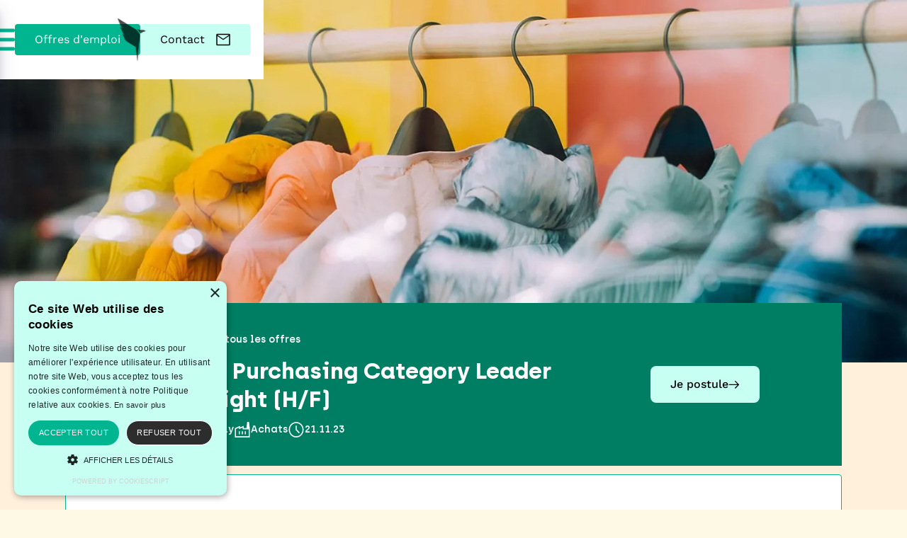

--- FILE ---
content_type: text/html
request_url: https://www.lynkus.fr/offres/global-purchasing-category-leader-seafreight-hf-568109zhwgm
body_size: 23216
content:
<!DOCTYPE html><!-- Last Published: Wed Oct 29 2025 20:05:14 GMT+0000 (Coordinated Universal Time) --><html data-wf-domain="www.lynkus.fr" data-wf-page="64f6c9bbafa93a46867ba091" data-wf-site="62d5160c34078b72c85158c6" lang="fr" data-wf-collection="64f6c9bbafa93a46867ba0cf" data-wf-item-slug="global-purchasing-category-leader-seafreight-hf-568109zhwgm"><head><meta charset="utf-8"/><title>Offre d&#x27;emploi Lynkus : Global Purchasing Category Leader Seafreight (H/F)</title><meta content="Découvrez en plus sur ce poste à pourvoir." name="description"/><meta content="Offre d&#x27;emploi Lynkus : Global Purchasing Category Leader Seafreight (H/F)" property="og:title"/><meta content="Découvrez en plus sur ce poste à pourvoir." property="og:description"/><meta content="Offre d&#x27;emploi Lynkus : Global Purchasing Category Leader Seafreight (H/F)" property="twitter:title"/><meta content="Découvrez en plus sur ce poste à pourvoir." property="twitter:description"/><meta property="og:type" content="website"/><meta content="summary_large_image" name="twitter:card"/><meta content="width=device-width, initial-scale=1" name="viewport"/><meta content="V3_esmJR7bjXBSNyiQ54Bg8UMzrE3CRyvv_GGcChkkY" name="google-site-verification"/><link href="https://cdn.prod.website-files.com/62d5160c34078b72c85158c6/css/lynkus-dev.webflow.shared.86e2ceaec.min.css" rel="stylesheet" type="text/css"/><script type="text/javascript">!function(o,c){var n=c.documentElement,t=" w-mod-";n.className+=t+"js",("ontouchstart"in o||o.DocumentTouch&&c instanceof DocumentTouch)&&(n.className+=t+"touch")}(window,document);</script><link href="https://cdn.prod.website-files.com/62d5160c34078b72c85158c6/6303644cc5a73e151298d835_favicon.png" rel="shortcut icon" type="image/x-icon"/><link href="https://cdn.prod.website-files.com/62d5160c34078b72c85158c6/63036450bc0770cff1d52815_webclip.png" rel="apple-touch-icon"/><script async="" src="https://www.googletagmanager.com/gtag/js?id=G-PDF4H2E9GQ"></script><script type="text/javascript">window.dataLayer = window.dataLayer || [];function gtag(){dataLayer.push(arguments);}gtag('js', new Date());gtag('set', 'developer_id.dZGVlNj', true);gtag('config', 'G-PDF4H2E9GQ');</script><script src="https://www.google.com/recaptcha/api.js" type="text/javascript"></script><script async type="text/javascript" charset="UTF-8" src="//cdn.cookie-script.com/s/51b715cfc8346d608937b3d83260c3cb.js"></script>
<script type="application/ld+json">
{
  "@context": "http://schema.org",
  "@type": "Product",
  "name": "Lynkus",
  "offers": {
    "@type": "Offer",
    "price": "0",
		"priceCurrency": "EUR"
  },
  "aggregateRating": {
    "@type": "AggregateRating",
    "ratingValue": "4,9",
    "bestRating": "5",
    "ratingCount": "53"
  }
}
</script>
<p style="display: none;"> 4,9/5 sur 53 avis ⭐️⭐️⭐️⭐️⭐️ </p><meta content="https://cdn.prod.website-files.com/62d5160c34078b72c85158c6/630362ff2764630397d032b9_thumbnail.jpg"
        property="og:image" />
<link rel="canonical" href="https://www.lynkus.fr/offres-emplois/">
<link rel="stylesheet" type="text/css" href="//cdn.jsdelivr.net/npm/slick-carousel@1.8.1/slick/slick.css"/>
<style>
  .fullwidth-slider .slick-track{
		display:flex;
    flex-direction:row;
    align-items:center; 
  }
  </style></head><body><div class="custom-code w-embed"><style>
/*
CUSTOM CODE 
*/

/*
MOBILE CONTAINER
*/
.menu-bg ,
.mobile-container {
	pointer-events:none;
}

.mobile-container.active .menu-bg,
.mobile-container.active {
	pointer-events:auto;
 }
.mobile-container.active .menu-bg{
 opacity:.1;
}


/*
ACTIVE NAV
 */

.navbar_menu-wrapper.w--current .navbar_menu-link-label {
color: #00B58F;
font-weight:600;
}
/*
NNAVBAR CUSTOM
*/
.navbar_left-container {
	margin-right:auto;
}

.s-menu {
box-shadow: rgba(50, 50, 93, 0.25) 0px 13px 27px -5px, rgba(0, 0, 0, 0.3) 0px 8px 16px -8px!important;;
}

.s-menu .s-menu_box-shadow {
	pointer-events:none;
}

.s-menu.active .s-menu_box-shadow {
	pointer-events:auto;
}


/*
HERO SECTION - COVER
*/

.hero_cover-frame {
	box-shadow: 29px 18px 60px -4px #051D18;
}

.hero_fullwidth-cover-wrapper {
	top: calc(50% + 3.25rem);
}

/* 
NAVBAR RESPONSIVE
*/
.navbar_menu-wrapper,
.navbar_logo-wrapper,
.button-nav.contact{
display:none;
}

@media (min-width:49.5rem){
.button-nav.contact{
display:flex;
}
}

@media (min-width:84.5rem){
.navbar_menu-wrapper {
display:flex;
}
.navbar_logo-wrapper {
	display:block;
}

.navbar_burger-wrapper,
.navbar_mobile-logo-wrapper{
	display:none;
}
}

/*
BUTTON ANIMATIONS
*/

.button-side_arrow {
	transition :all .3s ease;
}

a.button-side:hover .button-side_arrow {
	margin-left:.85rem;
}

/*
TEMOIGNAGE CARDS
*/
.temoignage_item:hover .tem_icon-hover {
	color: white;
  transform:translateY(-.25rem);
}
.tem_icon-hover , .hoveron , .hoveroff, .offre_position.home {
transition:ease .3s all; 
}

.hoveron {
opacity:0;
transform:scale(1);
}

.hoveroff {
opacity:1;
transform:scale(1);
}

.temoignage_item:hover .hoveroff,
.home-offre-card:hover .hoveroff,
.offre_item:hover .hoveroff {
opacity:0;
}

.temoignage_item:hover .hoveron,
.home-offre-card:hover .hoveron,
.offre_item:hover .hoveron{
opacity:1;
transform:scale(1);
}

/*
HOME SOLUTIONS CARDS
*/

.nav-card_background,
.nav-card_filter {
	transition:all .3s ease;
}
.nav-card:hover .nav-card_background {
	transform:scale(1.05);
}

.nav-card:hover .button-side_arrow {
	margin-left:.85rem;
}


.nav-card:hover .nav-card_filter {
 background-color: rgba(0,0,0,0.4);
}

/*
CANDIDATS CARDS
*/


 /* the slides */
.collection-candidats .slick-slide,
.collection-home-offre .slick-slide,
.layout-temoignage .slick-slide { 
	margin: 0 1rem;
}
/* the parent */
.collection-candidats .slick-list,
.collection-home-offre .slick-list, 
.layout-temoignage.slider .slick-list{
	margin: 0 -1rem;
}


@media(min-width:650px){

 /* the slides */
.collection-candidats .slick-slide {
	margin: 0 1rem;
}
/* the parent */
.collection-candidats .slick-list {
	margin: 0 -1rem;
}

/*
HOME OFFRE CARDS
*/

 /* the slides */
.collection-home-offre .slick-slide,
.layout-temoignage .slick-slide { 
	margin: 0 2rem;
}
/* the parent */
.collection-home-offre .slick-list,
.layout-temoignage .slick-list { 
	margin: 0 -2rem;
}

}



.slick-arrow.slick-disabled svg{
color:#B7B7B7!important;
}

.slick-arrow svg{
color:white!important;
}

.home-offre-card:hover .offre_position.home {
color : #00B58F;
}

.home-offre-card:hover .home-offre-card_content-wrapper h4,
.home-offre-card:hover .home-offre-card_content-wrapper svg{
	transition : all .3s ease;
}


.home-offre-card:hover .home-offre-card_content-wrapper h4,
.home-offre-card:hover .home-offre-card_content-wrapper svg{
	color : #616161!important;
}

.layout-home-offre  .slick-list,
.layout-temoignage .slick-list{
	overflow:visible;
}

/*
JE RECRUTE TABS
*/

a.tab_item.w--current .tab_label {
	color: #00B58F;
}

.current_tab {
	display:block;
  position:absolute;
  bottom:0;
  left:0;
  background-color:#00B58F;
  width:0;
  height:4px;
	transform: translate(0,50%);
	z-index:100;
  transition: width .3s ease-in;
  transition: opacity .3s ease-out;
  opacity:0;
}

a.tab_item.w--current .current_tab {
	width:100%;
  opacity:1;
}

/*
NOUS REJOINDRE - MASONRY
*/

/*
SLIDER
*/
.mobile-slider-arrow svg {
	color:#ffffff!important;
}
.slick-disabled svg{
	color:#B7B7B7!important;
}

/*SPEC TEMOIGNAGE CARD*/
.collection-temoignage .mobile-slider-arrow svg {
	color:#151515!important;
}
.collection-temoignage .slick-disabled svg{
	color:#B7B7B7!important;
}


/*
ARROWS
*/

.slick-next,.slick-prev {
background:transparent!important;
}

@media(max-width:767px){
	.usps-wrapper {
		overflow-x:scroll;
  }
}

/* 
STEP SECTION
*/

.active .step_arrow {
	transform : rotateX(180deg);
}

/*
TABS SLIDER
*/

@media(max-width:767px){

	.tabs-menu_wrapper {
		overflow-x:scroll;
	}
}

/*
MULTISTEP FORM
*/

.w-slider-nav {
	bottom:-4.5rem!important;
}

/*
OFFRES BLOC
*/
.layout-offre-menu-wrapper {
	overflow-x:scroll;
}

.offre_item:hover .offre_position{
color : #00b58f;
}

.offre_item:hover .offre-desc_title,
.offre_item:hover .offre-desc-icon {
color : #616161!important
}
/*
ADVANTAGE ITEMS
*/

.adv_item:hover .adv_icon {
	transform:rotate(15deg);
}

 .adv_icon {
 	transition:all .3s ease;
 }
 
 


@media(min-width:768px){
.main .blog_item:first-child {
	grid-area:1/1/2/3; 
}
}
 
 
 @media(max-width:767px){
.offre_filter-column {
	transform: translateX(calc(-100% + 9vw));
}
}
     .rotate-arrow-wrap {
        transition: all .3s ease;
    }

    .offre_filter-column.active .rotate-arrow-wrap {
        transform: rotateY(180deg);
    }

    .filter-dropdown-arrow-wrapper{
        transition : all .1s ease;
    }

    .offre_filter-column.active .filter-dropdown-arrow-wrapper{
        background-color: transparent;
    }
    
    .offre_filter-column.active .form-filter-wrapper {
    	overflow:scroll;
    }
    
 /*
 RICH TEXT ARTICLE
 */
 
 .article-content.w-richtext h3 {
 margin-top:2rem;
 margin-bottom:1.125rem;
 }
 
  .article-content.w-richtext .w-richtext-figure-type-image {
  margin-top : 1.5rem;
  margin-bottom : 1.5rem;
  }
  
 .w-richtext figure.w-richtext-figure-type-image {
 max-width:100%;
 }
 
 @media(min-width:768px){
  .w-richtext figure.w-richtext-figure-type-image {
 max-width:75%;
 }
 }
 
 /*
 SLIDER REGULAR
 */
 .collection-fw-slider .slick-track,
.regular-slider .slick-track{
display:flex;
flex-direction:row;
justify-content:center;
align-items:center;
}

.regular-slider .slick-track > * {
	margin : 0 2.675rem;
}

 /*
COOKIE BANNER */
#cookiescript_injected {
background-color: #c8fff3!important;
}

#cookiescript_header,
#cookiescript_description, 
#cookiescript_manage,
#cookiescript_close,
#cookiescript_readmore {
color : #000000!important;
}

#cookiescript_manage #cookiescript_manageicon .cookiescript_gear {
fill : #000000!important;
}

#cookiescript_accept,
#cookiescript_save {
	background-color: #00b58f!important;
  border:none!important;
	color : #ffffff!important;
}
#cookiescript_save {
	background-color: #00ecba!important;
}
#cookiescript_copyright a{
color: #cacaca!important;
}

#cookiescript_accept {

}

.article-content a{
text-decoration : underline;
}

[data-hidden='true'] {
		display: none!important;
	}

.section-newsletter[color='red'] {
	color:white;
}

.section-newsletter[color='red'] .nl_cover.is-black,
.section-newsletter .nl_cover.is-black {
	display:none;
}

.section-newsletter[color='red'] .layout-newsletter {
	background-color:var(--red-1);
  color:white;
}

.section-newsletter[color='red'] a {
  color:white;
}


.section-newsletter[color='yellow'] .nl_cover.is-white {
	display:none;
}

.section-newsletter[color='yellow'] .layout-newsletter {
	background-color:var(--accent-3);
  color:black;
}

.section-newsletter[color='yellow'] .nl_cover.is-black {
	display:block;
}
@media(min-width:768px){
	.article-content .layout-newsletter {
		padding-left: 3rem!important;
		padding-right:3rem!important;
	}
}
.article-content .nl_cover {
min-width:9rem!important;
}
</style></div><nav class="navbar"><div class="container-fullwidth"><div class="navbar-layout"><div class="navbar_left-container"><a href="/" class="navbar_logo-wrapper w-inline-block"><img src="https://cdn.prod.website-files.com/62d5160c34078b72c85158c6/62db1bf72e31473b2f5ee5a5_test-logo.webp" loading="lazy" sizes="(max-width: 1500px) 100vw, 1500px" srcset="https://cdn.prod.website-files.com/62d5160c34078b72c85158c6/62db1bf72e31473b2f5ee5a5_test-logo-p-500.webp 500w, https://cdn.prod.website-files.com/62d5160c34078b72c85158c6/62db1bf72e31473b2f5ee5a5_test-logo-p-800.webp 800w, https://cdn.prod.website-files.com/62d5160c34078b72c85158c6/62db1bf72e31473b2f5ee5a5_test-logo.webp 1500w" alt="logo lynkus" class="navbar_logo"/></a><div class="navbar_menu-wrapper"><a href="/je-postule" class="navbar_menu-wrapper w-inline-block"><div class="navbar_menu-link-label">Je postule</div></a><a href="/je-recrute" class="navbar_menu-wrapper w-inline-block"><div class="navbar_menu-link-label">Je recrute</div></a><a id="solutions-nav" href="/solutions" class="navbar_menu-wrapper sol w-inline-block"><div class="navbar_menu-link-label">Nos solutions</div></a><a href="/a-propos" class="navbar_menu-wrapper w-inline-block"><div class="navbar_menu-link-label">A propos</div></a><a href="/nous-rejoindre" class="navbar_menu-wrapper w-inline-block"><div class="navbar_menu-link-label">Nous rejoindre</div></a><a id="actualites-nav" href="/actualites" class="navbar_menu-wrapper w-inline-block"><div class="navbar_menu-link-label">Actualités</div></a></div><div class="navbar_burger-wrapper"><div class="navbar_burger w-embed"><svg width="100%" height="100%" viewBox="0 0 40 31" fill="none" xmlns="http://www.w3.org/2000/svg">
<rect width="40" height="5" rx="2.5" fill="currentcolor"/>
<rect y="13" width="40" height="5" rx="2.5" fill="currentcolor"/>
<rect y="26" width="40" height="5" rx="2.5" fill="currentcolor"/>
</svg></div></div></div><div class="navbar-buttons-wrapper"><a href="/offres-emplois" class="button-nav background-color-green-3 w-inline-block"><div class="m-only"><div class="nav-button_label">Offres</div></div><div class="d-t-only"><div class="nav-button_label">Offres d&#x27;emploi</div></div></a><a href="/contact" class="button-nav contact w-inline-block"><div class="nav-button_label text-color-black">Contact</div><div class="navbar_button-icon w-embed"><svg width="100%" height="100%" viewBox="0 0 22 19" fill="none" xmlns="http://www.w3.org/2000/svg">
<path d="M1.79175 18.1667C1.35841 18.1667 0.979248 18.0042 0.654248 17.6792C0.329248 17.3542 0.166748 16.975 0.166748 16.5417V2.45837C0.166748 2.02504 0.329248 1.64587 0.654248 1.32087C0.979248 0.995874 1.35841 0.833374 1.79175 0.833374H20.2084C20.6417 0.833374 21.0209 0.995874 21.3459 1.32087C21.6709 1.64587 21.8334 2.02504 21.8334 2.45837V16.5417C21.8334 16.975 21.6709 17.3542 21.3459 17.6792C21.0209 18.0042 20.6417 18.1667 20.2084 18.1667H1.79175ZM11.0001 9.98754L1.79175 3.94796V16.5417H20.2084V3.94796L11.0001 9.98754ZM11.0001 8.36254L20.1001 2.45837H1.92716L11.0001 8.36254ZM1.79175 3.94796V2.45837V3.94796V16.5417V3.94796Z" fill="currentcolor"/>
</svg></div></a></div><a href="/" class="navbar_mobile-logo-wrapper w-inline-block"><div class="navbar_mobile-logo w-embed"><svg width="100%" height="100%" viewBox="0 0 29 43" fill="none" xmlns="http://www.w3.org/2000/svg" xmlns:xlink="http://www.w3.org/1999/xlink">
<rect width="29" height="43" fill="url(#pattern0)" fill-opacity="0.7"/>
<defs>
<pattern id="pattern0" patternContentUnits="objectBoundingBox" width="1" height="1">
<use xlink:href="#image0_403_1146" transform="translate(0 -0.0105302) scale(0.0034965 0.00235811)"/>
</pattern>
<image id="image0_403_1146" width="286" height="433" xlink:href="[data-uri]"/>
</defs>
</svg></div></a></div></div></nav><div class="mobile-container"><div class="menu-bg"></div><div class="s-menu"><div class="s-menu_cross-wrapper"><div class="s-menu_cross w-embed"><svg width="100%" height="100%" viewBox="0 0 32 30" fill="none" xmlns="http://www.w3.org/2000/svg">
<rect width="5.45322" height="40.0387" rx="2.72661" transform="matrix(0.725471 0.688253 -0.725471 0.688253 28.2393 -1)" fill="currentcolor"/>
<rect width="5.45254" height="40.0387" rx="2.72627" transform="matrix(0.725471 -0.688253 0.725471 0.688253 -1 2.97729)" fill="currentcolor"/>
</svg></div></div><div class="s-menu-wrapper"><a href="/" class="s-menu-link">Accueil</a><a href="/je-postule" class="s-menu-link">Je postule</a><a href="/je-recrute" class="s-menu-link">Je recrute</a><a href="/solutions" class="s-menu-link solutions">Nos solutions</a><a href="/a-propos" class="s-menu-link">A propos</a><a href="/nous-rejoindre" class="s-menu-link">Nous rejoindre</a><a href="/actualites" class="s-menu-link actualites">Actualités</a><a href="/contact" class="s-menu-link">Contact</a></div><div class="s-menu_buttons-wrapper"><a href="/offres-emplois" class="s-menu_button w-inline-block"><div class="nav-button_label">Offres</div></a><a href="/contact" class="s-menu_button contact w-inline-block"><div class="nav-button_label text-color-black">Contact</div><div class="navbar_button-icon w-embed"><svg width="100%" height="100%" viewBox="0 0 22 19" fill="none" xmlns="http://www.w3.org/2000/svg">
<path d="M1.79175 18.1667C1.35841 18.1667 0.979248 18.0042 0.654248 17.6792C0.329248 17.3542 0.166748 16.975 0.166748 16.5417V2.45837C0.166748 2.02504 0.329248 1.64587 0.654248 1.32087C0.979248 0.995874 1.35841 0.833374 1.79175 0.833374H20.2084C20.6417 0.833374 21.0209 0.995874 21.3459 1.32087C21.6709 1.64587 21.8334 2.02504 21.8334 2.45837V16.5417C21.8334 16.975 21.6709 17.3542 21.3459 17.6792C21.0209 18.0042 20.6417 18.1667 20.2084 18.1667H1.79175ZM11.0001 9.98754L1.79175 3.94796V16.5417H20.2084V3.94796L11.0001 9.98754ZM11.0001 8.36254L20.1001 2.45837H1.92716L11.0001 8.36254ZM1.79175 3.94796V2.45837V3.94796V16.5417V3.94796Z" fill="currentcolor"/>
</svg></div></a></div><div class="s-menu_social-wrapper"><a href="https://www.linkedin.com/company/lynkus/" target="_blank" class="s-menu_social_item w-inline-block"><div class="s-menu_social-icon w-embed"><svg height="100%" width="100%" xmlns="http://www.w3.org/2000/svg" viewBox="0 0 256 256"><g fill="transparent"><path d="M0 18.338C0 8.216 8.474 0 18.92 0h218.16C247.53 0 256 8.216 256 18.338v219.327C256 247.79 247.53 256 237.08 256H18.92C8.475 256 0 247.791 0 237.668V18.335z" fill="transparent"/><path d="M77.796 214.238V98.986H39.488v115.252H77.8zM58.65 83.253c13.356 0 21.671-8.85 21.671-19.91-.25-11.312-8.315-19.915-21.417-19.915-13.111 0-21.674 8.603-21.674 19.914 0 11.06 8.312 19.91 21.169 19.91h.248zM99 214.238h38.305v-64.355c0-3.44.25-6.889 1.262-9.346 2.768-6.885 9.071-14.012 19.656-14.012 13.858 0 19.405 10.568 19.405 26.063v61.65h38.304v-66.082c0-35.399-18.896-51.872-44.099-51.872-20.663 0-29.738 11.549-34.78 19.415h.255V98.99H99.002c.5 10.812-.003 115.252-.003 115.252z" fill="currentcolor"/></g></svg></div></a><a href="https://twitter.com/lynkusjob" target="_blank" class="s-menu_social_item w-inline-block"><div class="s-menu_social-icon w-embed"><svg clip-rule="evenodd" fill-rule="evenodd" height="100%" width="100%" stroke-linejoin="round" stroke-miterlimit="2" viewBox="-89.00934757 -46.8841404 643.93723344 446.8841404" width="2500" xmlns="http://www.w3.org/2000/svg"><path d="m154.729 400c185.669 0 287.205-153.876 287.205-287.312 0-4.37-.089-8.72-.286-13.052a205.304 205.304 0 0 0 50.352-52.29c-18.087 8.044-37.55 13.458-57.968 15.899 20.841-12.501 36.84-32.278 44.389-55.852a202.42 202.42 0 0 1 -64.098 24.511c-18.42-19.628-44.644-31.904-73.682-31.904-55.744 0-100.948 45.222-100.948 100.965 0 7.925.887 15.631 2.619 23.025-83.895-4.223-158.287-44.405-208.074-105.504a100.739 100.739 0 0 0 -13.668 50.754c0 35.034 17.82 65.961 44.92 84.055a100.172 100.172 0 0 1 -45.716-12.63c-.015.424-.015.837-.015 1.29 0 48.903 34.794 89.734 80.982 98.986a101.036 101.036 0 0 1 -26.617 3.553c-6.493 0-12.821-.639-18.971-1.82 12.851 40.122 50.115 69.319 94.296 70.135-34.549 27.089-78.07 43.224-125.371 43.224a204.9 204.9 0 0 1 -24.078-1.399c44.674 28.645 97.72 45.359 154.734 45.359" fill="currentcolor" fill-rule="nonzero"/></svg></div></a></div><div class="s-menu_box-shadow"></div></div></div><div class="page-wrapper"><div class="section-offre-cover"><img src="https://cdn.prod.website-files.com/62d5160c34078b72c85158c6/63107b9ddf75a669a80eabcf_banner_teng-yuhong-qMehmIyaXvY-unsplash.webp" loading="lazy" sizes="100vw" srcset="https://cdn.prod.website-files.com/62d5160c34078b72c85158c6/63107b9ddf75a669a80eabcf_banner_teng-yuhong-qMehmIyaXvY-unsplash-p-500.webp 500w, https://cdn.prod.website-files.com/62d5160c34078b72c85158c6/63107b9ddf75a669a80eabcf_banner_teng-yuhong-qMehmIyaXvY-unsplash-p-800.webp 800w, https://cdn.prod.website-files.com/62d5160c34078b72c85158c6/63107b9ddf75a669a80eabcf_banner_teng-yuhong-qMehmIyaXvY-unsplash-p-1080.webp 1080w, https://cdn.prod.website-files.com/62d5160c34078b72c85158c6/63107b9ddf75a669a80eabcf_banner_teng-yuhong-qMehmIyaXvY-unsplash-p-1600.webp 1600w, https://cdn.prod.website-files.com/62d5160c34078b72c85158c6/63107b9ddf75a669a80eabcf_banner_teng-yuhong-qMehmIyaXvY-unsplash.webp 1920w" id="offre-cover" alt="Containers représentant la logistique des achats et de la supply chain" class="offre-hero-cover w-condition-invisible"/><img src="https://cdn.prod.website-files.com/62d5160c34078b72c85158c6/63107b9d7d53a5222b104d89_banner_Retail.webp" loading="lazy" sizes="100vw" srcset="https://cdn.prod.website-files.com/62d5160c34078b72c85158c6/63107b9d7d53a5222b104d89_banner_Retail-p-500.webp 500w, https://cdn.prod.website-files.com/62d5160c34078b72c85158c6/63107b9d7d53a5222b104d89_banner_Retail-p-800.webp 800w, https://cdn.prod.website-files.com/62d5160c34078b72c85158c6/63107b9d7d53a5222b104d89_banner_Retail-p-1080.webp 1080w, https://cdn.prod.website-files.com/62d5160c34078b72c85158c6/63107b9d7d53a5222b104d89_banner_Retail-p-1600.webp 1600w, https://cdn.prod.website-files.com/62d5160c34078b72c85158c6/63107b9d7d53a5222b104d89_banner_Retail.webp 1920w" id="offre-cover" alt="Vêtements représentant le secteur des achats" class="offre-hero-cover"/><img src="https://cdn.prod.website-files.com/62d5160c34078b72c85158c6/63107b9d80174f74222b956c_banner-marcin-jozwiak-kGoPcmpPT7c-unsplash.webp" loading="lazy" sizes="(max-width: 1919px) 100vw, 1920px" srcset="https://cdn.prod.website-files.com/62d5160c34078b72c85158c6/63107b9d80174f74222b956c_banner-marcin-jozwiak-kGoPcmpPT7c-unsplash-p-500.webp 500w, https://cdn.prod.website-files.com/62d5160c34078b72c85158c6/63107b9d80174f74222b956c_banner-marcin-jozwiak-kGoPcmpPT7c-unsplash-p-800.webp 800w, https://cdn.prod.website-files.com/62d5160c34078b72c85158c6/63107b9d80174f74222b956c_banner-marcin-jozwiak-kGoPcmpPT7c-unsplash-p-1080.webp 1080w, https://cdn.prod.website-files.com/62d5160c34078b72c85158c6/63107b9d80174f74222b956c_banner-marcin-jozwiak-kGoPcmpPT7c-unsplash-p-1600.webp 1600w, https://cdn.prod.website-files.com/62d5160c34078b72c85158c6/63107b9d80174f74222b956c_banner-marcin-jozwiak-kGoPcmpPT7c-unsplash.webp 1920w" id="offre-cover" alt="Camions de transport logistique" class="offre-hero-cover w-condition-invisible"/></div><div class="section-focus margin-bottom-80"><div class="row-regular margin-bottom-12"><div class="container-regular"><div class="focus-header"><div class="layout-focus-header"><div class="focus-header_content"><div class="flex-left margin-bottom-12"><a href="/offres-emplois" class="focus_arrow-back-wrapper w-inline-block"><div class="focus_back-arrow w-embed"><svg width="100%" height="100%" viewBox="0 0 17 13" fill="none" xmlns="http://www.w3.org/2000/svg">
<path d="M6.975 0.0500116L8.05 1.10001L3.85 5.30001H17V6.80001H3.85L8.075 11.025L7 12.075L0.975 6.05001L6.975 0.0500116Z" fill="white"/>
</svg></div><div class="text-category text-color-white">Revenir vers tous les offres</div></a></div><div class="content-wrapper margin-bottom-12"><h1 class="heading-small text-color-white">Global Purchasing Category Leader Seafreight (H/F)</h1></div><div class="content-wrapper"><div class="offre_desc-wrapper"><div class="offre_desc-item hide-if-empty"><div class="offre-desc-icon-wrapper"><div class="offre-desc-icon text-color-white w-embed"><svg width="100%" height="100%" viewBox="0 0 16 21" fill="none" xmlns="http://www.w3.org/2000/svg">
<path d="M3.975 16.5218H12.025V14.9565H3.975V16.5218ZM3.975 12.087H12.025V10.5218H3.975V12.087ZM1.5 20.9565C1.1 20.9565 0.75 20.8 0.45 20.487C0.15 20.1739 0 19.8087 0 19.3913V1.65219C0 1.2348 0.15 0.869584 0.45 0.55654C0.75 0.243497 1.1 0.0869751 1.5 0.0869751H10.525L16 5.80002V19.3913C16 19.8087 15.85 20.1739 15.55 20.487C15.25 20.8 14.9 20.9565 14.5 20.9565H1.5ZM9.775 6.50437V1.65219H1.5V19.3913H14.5V6.50437H9.775ZM1.5 1.65219V6.50437V1.65219V19.3913V1.65219Z" fill="currentcolor"/>
</svg></div></div><h4 class="offre-desc_title text-color-white">CDI</h4></div><div class="offre_desc-item hide-if-empty"><div class="offre-desc-icon-wrapper"><div class="offre-desc-icon text-color-white w-embed"><svg width="100%" height="100%" viewBox="0 0 16 21" fill="none" xmlns="http://www.w3.org/2000/svg">
<path d="M6.95 11.5391L11.75 6.53045L10.675 5.40871L6.95 9.29567L5.325 7.60002L4.25 8.72176L6.95 11.5391ZM8 18.8957C10.2167 16.7913 11.8542 14.8826 12.9125 13.1696C13.9708 11.4565 14.5 9.94784 14.5 8.6435C14.5 6.59132 13.8708 4.91306 12.6125 3.60871C11.3542 2.30437 9.81667 1.65219 8 1.65219C6.18333 1.65219 4.64583 2.30437 3.3875 3.60871C2.12917 4.91306 1.5 6.59132 1.5 8.6435C1.5 9.94784 2.04167 11.4565 3.125 13.1696C4.20833 14.8826 5.83333 16.7913 8 18.8957ZM8 20.9565C5.31667 18.5739 3.3125 16.3609 1.9875 14.3174C0.6625 12.2739 0 10.3826 0 8.6435C0 6.0348 0.804167 3.95654 2.4125 2.40871C4.02083 0.860888 5.88333 0.0869751 8 0.0869751C10.1167 0.0869751 11.9792 0.860888 13.5875 2.40871C15.1958 3.95654 16 6.0348 16 8.6435C16 10.3826 15.3375 12.2739 14.0125 14.3174C12.6875 16.3609 10.6833 18.5739 8 20.9565Z" fill="currentcolor"/>
</svg></div></div><h4 class="offre-desc_title text-color-white">Ecully</h4></div><div class="offre_desc-item hide-if-empty"><div class="offre-desc-icon-wrapper"><div class="offre-desc-icon text-color-white w-embed"><svg width="100%" height="100%" viewBox="0 0 20 21" fill="none" xmlns="http://www.w3.org/2000/svg">
<path d="M0 20.9565V8.40871L7 5.30437V7.39132L12 5.27828V8.4348H20V20.9565H0ZM1.5 19.3913H18.5V10H10.5V7.60002L5.5 9.68697V7.62611L1.5 9.47828V19.3913ZM9.25 16.7826H10.75V12.6087H9.25V16.7826ZM5.25 16.7826H6.75V12.6087H5.25V16.7826ZM13.25 16.7826H14.75V12.6087H13.25V16.7826ZM20 8.4348H15.5L16.5 0.0869751H19L20 8.4348ZM1.5 19.3913H18.5H1.5Z" fill="currentcolor"/>
</svg></div></div><h4 data-type="metier" class="offre-desc_title text-color-white">Achats</h4></div><div class="offre_desc-item hide"><div class="offre-desc-icon-wrapper"><div class="offre-desc-icon text-color-white w-embed"><svg width="100%" height="100%" viewBox="0 0 20 21" fill="none" xmlns="http://www.w3.org/2000/svg">
<path d="M13.675 15.5565L14.8 14.3826L10.825 10.2087V4.96524H9.325V10.8348L13.675 15.5565ZM10 20.9565C8.63333 20.9565 7.34167 20.6826 6.125 20.1348C4.90833 19.587 3.84583 18.8391 2.9375 17.8913C2.02917 16.9435 1.3125 15.8348 0.7875 14.5652C0.2625 13.2957 0 11.9478 0 10.5218C0 9.09567 0.2625 7.74784 0.7875 6.47828C1.3125 5.20871 2.02917 4.10002 2.9375 3.15219C3.84583 2.20437 4.90833 1.45654 6.125 0.908714C7.34167 0.360888 8.63333 0.0869751 10 0.0869751C11.3667 0.0869751 12.6583 0.360888 13.875 0.908714C15.0917 1.45654 16.1542 2.20437 17.0625 3.15219C17.9708 4.10002 18.6875 5.20871 19.2125 6.47828C19.7375 7.74784 20 9.09567 20 10.5218C20 11.9478 19.7375 13.2957 19.2125 14.5652C18.6875 15.8348 17.9708 16.9435 17.0625 17.8913C16.1542 18.8391 15.0917 19.587 13.875 20.1348C12.6583 20.6826 11.3667 20.9565 10 20.9565ZM10 19.3913C12.3333 19.3913 14.3333 18.5218 16 16.7826C17.6667 15.0435 18.5 12.9565 18.5 10.5218C18.5 8.08698 17.6667 6.00002 16 4.26089C14.3333 2.52176 12.3333 1.65219 10 1.65219C7.66667 1.65219 5.66667 2.52176 4 4.26089C2.33333 6.00002 1.5 8.08698 1.5 10.5218C1.5 12.9565 2.33333 15.0435 4 16.7826C5.66667 18.5218 7.66667 19.3913 10 19.3913Z" fill="currentcolor"/>
</svg></div></div><h4 class="offre-desc_title text-color-white">21.11.23</h4></div></div></div></div><div class="focus-header_button-wrapper"><a href="https://jobaffinity.fr/apply/cn5es4yhlzt076ic6t?src=Flux%20Site%20Web" target="_blank" class="button-focus w-inline-block"><div class="focus_button-label">Je postule</div><div class="focus_arrow w-embed"><svg width="100%" height="100%" viewBox="0 0 19 14" fill="none" xmlns="http://www.w3.org/2000/svg">
<path d="M11.6934 13.9676L10.5288 12.8301L15.0788 8.28007H0.833008V6.65507H15.0788L10.5018 2.07799L11.6663 0.940491L18.1934 7.46757L11.6934 13.9676Z" fill="black"/>
</svg></div></a></div></div></div></div></div><div class="row-regular"><div class="container-regular"><div class="focus-content-container"><div class="focus-content-wrapper margin-bottom-40"><div class="content-wrapper margin-bottom-16"><h3 class="text-large font-weight-600 text-color-grey">Entreprise</h3><div class="content_divider margin-bottom-24"></div></div><div class="content-wrapper"><div class="rich-text w-richtext"><p><em>Vous vous apprêtez à rejoindre un grand groupe industriel qui se positionne comme LE leader mondial du petit équipement domestique.</em></p>
<p>Nos marques connues de tous font partie du quotidien de millions de consommateurs. Nous plaçons l’innovation et le développement de nos collaborateurs au centre de nos préoccupations.</p>
<p>Les Achats au sein du Groupe représentent 3.000M€ avec plus de 250 collaborateurs dans le Monde.</p>
<p>Au sein d'un environnement matriciel et international vous élaborez et pilotez l'intégralité de la stratégie d'achats Monde sur la catégorie transport maritime.</p>
<p>Il s'agit d'un poste clé et challengeant puisque vous échangez au quotidien avec les directions métiers (VP) qu'il faut savoir embarquer. </p>
<p>Nous vous attendons en leader sur le développement de la stratégie à suivre dans un contexte macro-économique dont vous connaissez les spécificités. </p>
<p><em>Nous mandatons les équipes Lynkus pour nous accompagner dans le recrutement de ce profil de Purchasing Category Leader</em><em>, basé sur notre siège, à Ecully !</em></p></div></div></div><div class="focus-content-wrapper margin-bottom-40"><div class="content-wrapper margin-bottom-16"><h3 class="text-large font-weight-600 text-color-grey">Poste</h3></div><div class="content_divider margin-bottom-24"></div><div class="content-wrapper"><div class="rich-text w-richtext"><p>Vous êtes rattaché au service achats indirects et basé au siège international du Groupe.</p>
<p>En tant que Global Purchasing Category Leader vous :</p>
<ul>
<li>Définissez les stratégie achats du portefeuille dans une approche QCD en mettant en œuvre les best practices, définissant les « key decision drivers » ; </li>
<li>Animez les catégories avec les acheteurs régionaux pour assurer un déploiement mondial ; </li>
<li>Négociez et formalisez les conditions d’achats ; </li>
<li>Assurez et développez la relation fournisseurs avec la mise en place d’une gouvernance appropriée pour les fournisseurs stratégiques ; </li>
<li>Optimisez les procédures, techniques ou leviers d'achats pour augmenter la performance de l'entreprise ; </li>
<li>Garantissez une excellente connaissance marché via le suivi/benchmark ; </li>
<li>Assurez le reporting et la communication auprès de la direction et des clients internes.</li>
</ul>
<p>Le poste est basé à Ecully (69) </p></div></div></div><div class="focus-content-wrapper"><div class="content-wrapper margin-bottom-16"><h3 class="text-large font-weight-600 text-color-grey">Profil</h3></div><div class="content_divider margin-bottom-24"></div><div class="content-wrapper"><div class="rich-text w-richtext"><p>Pour réussir sur ce poste, nous demandons une expérience solide de 5 ans minimum au sein d'écosystèmes internationaux et matriciels avec une forte maîtrise des sujets de négociation et de stratégie Achats.</p>
<p>Vous avez une bonne connaissance des environnements logistiques, transports. <br>Vous savez travailler en transverse et intervenir sur la mise en place d'une politique achats monde. <br>Vous savez convaincre en interne et embarquer vos collaborateurs ;<br>Vous parlez parfaitement anglais.</p>
<p>Au delà de ces pré-requis : </p>
<ul>
<li>Vous justifiez de très fortes compétences techniques ;</li>
<li>Vous disposez de capacités d’analyse, d’influence et d’animation d’équipes et réseaux à l'international ;</li>
<li>Vous êtes un excellent communiquant et savez travailler en équipe ;</li>
<li>Vous disposez d’excellente compétences en négociations et réductions de coût ;</li>
<li>Vous faites preuve de pédagogie pour conduire le changement et savez fédérer autour de projets ;</li>
<li>Vous justifiez d’une forte capacité analytique et êtes rigoureux ;</li>
<li>Vous savez prendre de la hauteur et êtes pro-actif.</li>
<li>Vous justifiez d’une bonne capacité d’adaptation pour évoluer rapidement sur de nouveaux environnements ;</li>
<li>Vous maîtrisez parfaitement les rouages d'Excel.</li>
</ul>
<p>RÉMUNÉRATION ET AVANTAGES</p>
<ul>
<li>Package de rémunération attractif sur 13 mois, à la hauteur du poste ;</li>
<li>Participation et intéressement ;</li>
<li>Statut cadre ;</li>
<li>Politique de formation et de promotion interne.</li>
</ul>
<p>Pour nous rejoindre, c’est très simple : Postulez à cette offre, passez un premier entretien avec les équipes Lynkus, puis rendez-vous chez nous ! </p></div></div></div></div><div class="focus-share-container"><div class="social-container"><div class="text-regular text-color-white">Partager cette offre</div><div class="footer_social-wrapper"><div class="social_item w-embed"><a class="w-inline-block social-share-btn lnk social_icon" href="http://www.linkedin.com/shareArticle?mini=true&url=&title=&summary=&source=" target="_blank" title="Share on LinkedIn" onclick="window.open('http://www.linkedin.com/shareArticle?mini=true&url=' + encodeURIComponent(document.URL) + '&title=' + encodeURIComponent(document.title)); return false;">
<svg height="100%" width="100%" xmlns="http://www.w3.org/2000/svg" viewBox="0 0 256 256"><g fill="transparent"><path d="M0 18.338C0 8.216 8.474 0 18.92 0h218.16C247.53 0 256 8.216 256 18.338v219.327C256 247.79 247.53 256 237.08 256H18.92C8.475 256 0 247.791 0 237.668V18.335z" fill="transparent"/><path d="M77.796 214.238V98.986H39.488v115.252H77.8zM58.65 83.253c13.356 0 21.671-8.85 21.671-19.91-.25-11.312-8.315-19.915-21.417-19.915-13.111 0-21.674 8.603-21.674 19.914 0 11.06 8.312 19.91 21.169 19.91h.248zM99 214.238h38.305v-64.355c0-3.44.25-6.889 1.262-9.346 2.768-6.885 9.071-14.012 19.656-14.012 13.858 0 19.405 10.568 19.405 26.063v61.65h38.304v-66.082c0-35.399-18.896-51.872-44.099-51.872-20.663 0-29.738 11.549-34.78 19.415h.255V98.99H99.002c.5 10.812-.003 115.252-.003 115.252z" fill="currentcolor"/></g></svg>
</a></div><div class="social_item w-embed"><a class="social-share-btn tw social_icon" href="https://twitter.com/intent/tweet?" target="_blank" title="Tweet" onclick="window.open('https://twitter.com/intent/tweet?text=%20Check%20up%20this%20awesome%20content' + encodeURIComponent(document.title) + ':%20 ' + encodeURIComponent(document.URL)); return false;">
<svg clip-rule="evenodd" fill-rule="evenodd" height="100%" width="100%" stroke-linejoin="round" stroke-miterlimit="2" viewBox="-89.00934757 -46.8841404 643.93723344 446.8841404" width="2500" xmlns="http://www.w3.org/2000/svg"><path d="m154.729 400c185.669 0 287.205-153.876 287.205-287.312 0-4.37-.089-8.72-.286-13.052a205.304 205.304 0 0 0 50.352-52.29c-18.087 8.044-37.55 13.458-57.968 15.899 20.841-12.501 36.84-32.278 44.389-55.852a202.42 202.42 0 0 1 -64.098 24.511c-18.42-19.628-44.644-31.904-73.682-31.904-55.744 0-100.948 45.222-100.948 100.965 0 7.925.887 15.631 2.619 23.025-83.895-4.223-158.287-44.405-208.074-105.504a100.739 100.739 0 0 0 -13.668 50.754c0 35.034 17.82 65.961 44.92 84.055a100.172 100.172 0 0 1 -45.716-12.63c-.015.424-.015.837-.015 1.29 0 48.903 34.794 89.734 80.982 98.986a101.036 101.036 0 0 1 -26.617 3.553c-6.493 0-12.821-.639-18.971-1.82 12.851 40.122 50.115 69.319 94.296 70.135-34.549 27.089-78.07 43.224-125.371 43.224a204.9 204.9 0 0 1 -24.078-1.399c44.674 28.645 97.72 45.359 154.734 45.359" fill="currentcolor" fill-rule="nonzero"/></svg>
</a></div></div></div><div class="focus_illu-wrapper"><img src="https://cdn.prod.website-files.com/62d5160c34078b72c85158c6/62e8658689dfeb26f57bfaa7_Logotype-Lynkus-2022-green.webp" loading="lazy" alt="logo lynkus" class="focus-illu"/></div></div></div></div></div><div class="section-small background-color-green-2 hidden"><div class="container-regular"><div class="row-regular margin-bottom-88"><div class="layout-center"><div class="content-container centered"><div class="text-align-center text-color-white"><div class="content-wrapper margin-bottom-32"><h2 class="heading-regular">Découvrir plus d’offres</h2></div><div class="content-wrapper"><p class="text-regular">Découvrez les offres du moment.</p></div></div></div></div></div><div class="row-regular"><div class="collection-home-offre w-dyn-list"><div role="list" class="layout-home-offre w-dyn-items"><div role="listitem" class="home-offre-item w-dyn-item"><a href="#" class="home-offre-card w-inline-block"><div class="home-offre-card_content-wrapper"><div class="content-wrapper margin-bottom-24"><h3 class="offre_position home">Responsable Ressources Humaines Supply Chain (H/F)</h3></div><div class="content-wrapper margin-bottom-16"><div class="offre_desc-item"><div class="offre-desc-icon-wrapper"><div class="offre-desc-icon w-embed"><svg width="100%" height="100%" viewBox="0 0 16 21" fill="none" xmlns="http://www.w3.org/2000/svg">
<path d="M3.975 16.5218H12.025V14.9565H3.975V16.5218ZM3.975 12.087H12.025V10.5218H3.975V12.087ZM1.5 20.9565C1.1 20.9565 0.75 20.8 0.45 20.487C0.15 20.1739 0 19.8087 0 19.3913V1.65219C0 1.2348 0.15 0.869584 0.45 0.55654C0.75 0.243497 1.1 0.0869751 1.5 0.0869751H10.525L16 5.80002V19.3913C16 19.8087 15.85 20.1739 15.55 20.487C15.25 20.8 14.9 20.9565 14.5 20.9565H1.5ZM9.775 6.50437V1.65219H1.5V19.3913H14.5V6.50437H9.775ZM1.5 1.65219V6.50437V1.65219V19.3913V1.65219Z" fill="currentcolor"/>
</svg></div></div><h4 class="offre-desc_title">CDI</h4></div></div><div class="content-wrapper margin-bottom-16"><div class="offre_desc-item hide"><div class="offre-desc-icon-wrapper"><div class="offre-desc-icon w-embed"><svg width="100%" height="100%" viewBox="0 0 20 21" fill="none" xmlns="http://www.w3.org/2000/svg">
<path d="M0 20.9565V8.40871L7 5.30437V7.39132L12 5.27828V8.4348H20V20.9565H0ZM1.5 19.3913H18.5V10H10.5V7.60002L5.5 9.68697V7.62611L1.5 9.47828V19.3913ZM9.25 16.7826H10.75V12.6087H9.25V16.7826ZM5.25 16.7826H6.75V12.6087H5.25V16.7826ZM13.25 16.7826H14.75V12.6087H13.25V16.7826ZM20 8.4348H15.5L16.5 0.0869751H19L20 8.4348ZM1.5 19.3913H18.5H1.5Z" fill="currentcolor"/>
</svg></div></div><h4 class="offre-desc_title">Supply chain / logistique / transport</h4></div></div><div class="content-wrapper margin-bottom-16"><div class="offre_desc-item hide"><div class="offre-desc-icon-wrapper"><div class="offre-desc-icon w-embed"><svg width="100%" height="100%" viewBox="0 0 20 21" fill="none" xmlns="http://www.w3.org/2000/svg">
<path d="M13.675 15.5565L14.8 14.3826L10.825 10.2087V4.96524H9.325V10.8348L13.675 15.5565ZM10 20.9565C8.63333 20.9565 7.34167 20.6826 6.125 20.1348C4.90833 19.587 3.84583 18.8391 2.9375 17.8913C2.02917 16.9435 1.3125 15.8348 0.7875 14.5652C0.2625 13.2957 0 11.9478 0 10.5218C0 9.09567 0.2625 7.74784 0.7875 6.47828C1.3125 5.20871 2.02917 4.10002 2.9375 3.15219C3.84583 2.20437 4.90833 1.45654 6.125 0.908714C7.34167 0.360888 8.63333 0.0869751 10 0.0869751C11.3667 0.0869751 12.6583 0.360888 13.875 0.908714C15.0917 1.45654 16.1542 2.20437 17.0625 3.15219C17.9708 4.10002 18.6875 5.20871 19.2125 6.47828C19.7375 7.74784 20 9.09567 20 10.5218C20 11.9478 19.7375 13.2957 19.2125 14.5652C18.6875 15.8348 17.9708 16.9435 17.0625 17.8913C16.1542 18.8391 15.0917 19.587 13.875 20.1348C12.6583 20.6826 11.3667 20.9565 10 20.9565ZM10 19.3913C12.3333 19.3913 14.3333 18.5218 16 16.7826C17.6667 15.0435 18.5 12.9565 18.5 10.5218C18.5 8.08698 17.6667 6.00002 16 4.26089C14.3333 2.52176 12.3333 1.65219 10 1.65219C7.66667 1.65219 5.66667 2.52176 4 4.26089C2.33333 6.00002 1.5 8.08698 1.5 10.5218C1.5 12.9565 2.33333 15.0435 4 16.7826C5.66667 18.5218 7.66667 19.3913 10 19.3913Z" fill="currentcolor"/>
</svg></div></div><h4 class="offre-desc_title">26.12.2023</h4></div></div><div class="content-wrapper margin-bottom-16"><div class="offre_desc-item"><div class="offre-desc-icon-wrapper"><div class="offre-desc-icon w-embed"><svg width="100%" height="100%" viewBox="0 0 16 21" fill="none" xmlns="http://www.w3.org/2000/svg">
<path d="M6.95 11.5391L11.75 6.53045L10.675 5.40871L6.95 9.29567L5.325 7.60002L4.25 8.72176L6.95 11.5391ZM8 18.8957C10.2167 16.7913 11.8542 14.8826 12.9125 13.1696C13.9708 11.4565 14.5 9.94784 14.5 8.6435C14.5 6.59132 13.8708 4.91306 12.6125 3.60871C11.3542 2.30437 9.81667 1.65219 8 1.65219C6.18333 1.65219 4.64583 2.30437 3.3875 3.60871C2.12917 4.91306 1.5 6.59132 1.5 8.6435C1.5 9.94784 2.04167 11.4565 3.125 13.1696C4.20833 14.8826 5.83333 16.7913 8 18.8957ZM8 20.9565C5.31667 18.5739 3.3125 16.3609 1.9875 14.3174C0.6625 12.2739 0 10.3826 0 8.6435C0 6.0348 0.804167 3.95654 2.4125 2.40871C4.02083 0.860888 5.88333 0.0869751 8 0.0869751C10.1167 0.0869751 11.9792 0.860888 13.5875 2.40871C15.1958 3.95654 16 6.0348 16 8.6435C16 10.3826 15.3375 12.2739 14.0125 14.3174C12.6875 16.3609 10.6833 18.5739 8 20.9565Z" fill="currentcolor"/>
</svg></div></div><h4 class="offre-desc_title">Réau</h4></div></div></div><div class="offre-home_illu-wrapper"><div class="hoveron"><img src="https://cdn.prod.website-files.com/62d5160c34078b72c85158c6/62e8658689dfeb26f57bfaa7_Logotype-Lynkus-2022-green.webp" loading="eager" alt="logo lynkus" class="home-card-offre-icon"/></div><div class="hoveroff home"><img src="https://cdn.prod.website-files.com/62d5160c34078b72c85158c6/62e8658654b30040b4316e69_Logotype-Lynkus-2022-black.webp" loading="eager" alt="logo lynkus" class="home-card-offre-icon"/></div></div></a></div><div role="listitem" class="home-offre-item w-dyn-item"><a href="#" class="home-offre-card w-inline-block"><div class="home-offre-card_content-wrapper"><div class="content-wrapper margin-bottom-24"><h3 class="offre_position home">Chef de Projet Qualité Produit (H/F)</h3></div><div class="content-wrapper margin-bottom-16"><div class="offre_desc-item"><div class="offre-desc-icon-wrapper"><div class="offre-desc-icon w-embed"><svg width="100%" height="100%" viewBox="0 0 16 21" fill="none" xmlns="http://www.w3.org/2000/svg">
<path d="M3.975 16.5218H12.025V14.9565H3.975V16.5218ZM3.975 12.087H12.025V10.5218H3.975V12.087ZM1.5 20.9565C1.1 20.9565 0.75 20.8 0.45 20.487C0.15 20.1739 0 19.8087 0 19.3913V1.65219C0 1.2348 0.15 0.869584 0.45 0.55654C0.75 0.243497 1.1 0.0869751 1.5 0.0869751H10.525L16 5.80002V19.3913C16 19.8087 15.85 20.1739 15.55 20.487C15.25 20.8 14.9 20.9565 14.5 20.9565H1.5ZM9.775 6.50437V1.65219H1.5V19.3913H14.5V6.50437H9.775ZM1.5 1.65219V6.50437V1.65219V19.3913V1.65219Z" fill="currentcolor"/>
</svg></div></div><h4 class="offre-desc_title">CDI</h4></div></div><div class="content-wrapper margin-bottom-16"><div class="offre_desc-item hide"><div class="offre-desc-icon-wrapper"><div class="offre-desc-icon w-embed"><svg width="100%" height="100%" viewBox="0 0 20 21" fill="none" xmlns="http://www.w3.org/2000/svg">
<path d="M0 20.9565V8.40871L7 5.30437V7.39132L12 5.27828V8.4348H20V20.9565H0ZM1.5 19.3913H18.5V10H10.5V7.60002L5.5 9.68697V7.62611L1.5 9.47828V19.3913ZM9.25 16.7826H10.75V12.6087H9.25V16.7826ZM5.25 16.7826H6.75V12.6087H5.25V16.7826ZM13.25 16.7826H14.75V12.6087H13.25V16.7826ZM20 8.4348H15.5L16.5 0.0869751H19L20 8.4348ZM1.5 19.3913H18.5H1.5Z" fill="currentcolor"/>
</svg></div></div><h4 class="offre-desc_title">Opération</h4></div></div><div class="content-wrapper margin-bottom-16"><div class="offre_desc-item hide"><div class="offre-desc-icon-wrapper"><div class="offre-desc-icon w-embed"><svg width="100%" height="100%" viewBox="0 0 20 21" fill="none" xmlns="http://www.w3.org/2000/svg">
<path d="M13.675 15.5565L14.8 14.3826L10.825 10.2087V4.96524H9.325V10.8348L13.675 15.5565ZM10 20.9565C8.63333 20.9565 7.34167 20.6826 6.125 20.1348C4.90833 19.587 3.84583 18.8391 2.9375 17.8913C2.02917 16.9435 1.3125 15.8348 0.7875 14.5652C0.2625 13.2957 0 11.9478 0 10.5218C0 9.09567 0.2625 7.74784 0.7875 6.47828C1.3125 5.20871 2.02917 4.10002 2.9375 3.15219C3.84583 2.20437 4.90833 1.45654 6.125 0.908714C7.34167 0.360888 8.63333 0.0869751 10 0.0869751C11.3667 0.0869751 12.6583 0.360888 13.875 0.908714C15.0917 1.45654 16.1542 2.20437 17.0625 3.15219C17.9708 4.10002 18.6875 5.20871 19.2125 6.47828C19.7375 7.74784 20 9.09567 20 10.5218C20 11.9478 19.7375 13.2957 19.2125 14.5652C18.6875 15.8348 17.9708 16.9435 17.0625 17.8913C16.1542 18.8391 15.0917 19.587 13.875 20.1348C12.6583 20.6826 11.3667 20.9565 10 20.9565ZM10 19.3913C12.3333 19.3913 14.3333 18.5218 16 16.7826C17.6667 15.0435 18.5 12.9565 18.5 10.5218C18.5 8.08698 17.6667 6.00002 16 4.26089C14.3333 2.52176 12.3333 1.65219 10 1.65219C7.66667 1.65219 5.66667 2.52176 4 4.26089C2.33333 6.00002 1.5 8.08698 1.5 10.5218C1.5 12.9565 2.33333 15.0435 4 16.7826C5.66667 18.5218 7.66667 19.3913 10 19.3913Z" fill="currentcolor"/>
</svg></div></div><h4 class="offre-desc_title">26.12.2023</h4></div></div><div class="content-wrapper margin-bottom-16"><div class="offre_desc-item"><div class="offre-desc-icon-wrapper"><div class="offre-desc-icon w-embed"><svg width="100%" height="100%" viewBox="0 0 16 21" fill="none" xmlns="http://www.w3.org/2000/svg">
<path d="M6.95 11.5391L11.75 6.53045L10.675 5.40871L6.95 9.29567L5.325 7.60002L4.25 8.72176L6.95 11.5391ZM8 18.8957C10.2167 16.7913 11.8542 14.8826 12.9125 13.1696C13.9708 11.4565 14.5 9.94784 14.5 8.6435C14.5 6.59132 13.8708 4.91306 12.6125 3.60871C11.3542 2.30437 9.81667 1.65219 8 1.65219C6.18333 1.65219 4.64583 2.30437 3.3875 3.60871C2.12917 4.91306 1.5 6.59132 1.5 8.6435C1.5 9.94784 2.04167 11.4565 3.125 13.1696C4.20833 14.8826 5.83333 16.7913 8 18.8957ZM8 20.9565C5.31667 18.5739 3.3125 16.3609 1.9875 14.3174C0.6625 12.2739 0 10.3826 0 8.6435C0 6.0348 0.804167 3.95654 2.4125 2.40871C4.02083 0.860888 5.88333 0.0869751 8 0.0869751C10.1167 0.0869751 11.9792 0.860888 13.5875 2.40871C15.1958 3.95654 16 6.0348 16 8.6435C16 10.3826 15.3375 12.2739 14.0125 14.3174C12.6875 16.3609 10.6833 18.5739 8 20.9565Z" fill="currentcolor"/>
</svg></div></div><h4 class="offre-desc_title">Mayenne</h4></div></div></div><div class="offre-home_illu-wrapper"><div class="hoveron"><img src="https://cdn.prod.website-files.com/62d5160c34078b72c85158c6/62e8658689dfeb26f57bfaa7_Logotype-Lynkus-2022-green.webp" loading="eager" alt="logo lynkus" class="home-card-offre-icon"/></div><div class="hoveroff home"><img src="https://cdn.prod.website-files.com/62d5160c34078b72c85158c6/62e8658654b30040b4316e69_Logotype-Lynkus-2022-black.webp" loading="eager" alt="logo lynkus" class="home-card-offre-icon"/></div></div></a></div><div role="listitem" class="home-offre-item w-dyn-item"><a href="#" class="home-offre-card w-inline-block"><div class="home-offre-card_content-wrapper"><div class="content-wrapper margin-bottom-24"><h3 class="offre_position home">Acheteur Grand Projets (H/F)</h3></div><div class="content-wrapper margin-bottom-16"><div class="offre_desc-item"><div class="offre-desc-icon-wrapper"><div class="offre-desc-icon w-embed"><svg width="100%" height="100%" viewBox="0 0 16 21" fill="none" xmlns="http://www.w3.org/2000/svg">
<path d="M3.975 16.5218H12.025V14.9565H3.975V16.5218ZM3.975 12.087H12.025V10.5218H3.975V12.087ZM1.5 20.9565C1.1 20.9565 0.75 20.8 0.45 20.487C0.15 20.1739 0 19.8087 0 19.3913V1.65219C0 1.2348 0.15 0.869584 0.45 0.55654C0.75 0.243497 1.1 0.0869751 1.5 0.0869751H10.525L16 5.80002V19.3913C16 19.8087 15.85 20.1739 15.55 20.487C15.25 20.8 14.9 20.9565 14.5 20.9565H1.5ZM9.775 6.50437V1.65219H1.5V19.3913H14.5V6.50437H9.775ZM1.5 1.65219V6.50437V1.65219V19.3913V1.65219Z" fill="currentcolor"/>
</svg></div></div><h4 class="offre-desc_title">CDI</h4></div></div><div class="content-wrapper margin-bottom-16"><div class="offre_desc-item hide"><div class="offre-desc-icon-wrapper"><div class="offre-desc-icon w-embed"><svg width="100%" height="100%" viewBox="0 0 20 21" fill="none" xmlns="http://www.w3.org/2000/svg">
<path d="M0 20.9565V8.40871L7 5.30437V7.39132L12 5.27828V8.4348H20V20.9565H0ZM1.5 19.3913H18.5V10H10.5V7.60002L5.5 9.68697V7.62611L1.5 9.47828V19.3913ZM9.25 16.7826H10.75V12.6087H9.25V16.7826ZM5.25 16.7826H6.75V12.6087H5.25V16.7826ZM13.25 16.7826H14.75V12.6087H13.25V16.7826ZM20 8.4348H15.5L16.5 0.0869751H19L20 8.4348ZM1.5 19.3913H18.5H1.5Z" fill="currentcolor"/>
</svg></div></div><h4 class="offre-desc_title">Achats</h4></div></div><div class="content-wrapper margin-bottom-16"><div class="offre_desc-item hide"><div class="offre-desc-icon-wrapper"><div class="offre-desc-icon w-embed"><svg width="100%" height="100%" viewBox="0 0 20 21" fill="none" xmlns="http://www.w3.org/2000/svg">
<path d="M13.675 15.5565L14.8 14.3826L10.825 10.2087V4.96524H9.325V10.8348L13.675 15.5565ZM10 20.9565C8.63333 20.9565 7.34167 20.6826 6.125 20.1348C4.90833 19.587 3.84583 18.8391 2.9375 17.8913C2.02917 16.9435 1.3125 15.8348 0.7875 14.5652C0.2625 13.2957 0 11.9478 0 10.5218C0 9.09567 0.2625 7.74784 0.7875 6.47828C1.3125 5.20871 2.02917 4.10002 2.9375 3.15219C3.84583 2.20437 4.90833 1.45654 6.125 0.908714C7.34167 0.360888 8.63333 0.0869751 10 0.0869751C11.3667 0.0869751 12.6583 0.360888 13.875 0.908714C15.0917 1.45654 16.1542 2.20437 17.0625 3.15219C17.9708 4.10002 18.6875 5.20871 19.2125 6.47828C19.7375 7.74784 20 9.09567 20 10.5218C20 11.9478 19.7375 13.2957 19.2125 14.5652C18.6875 15.8348 17.9708 16.9435 17.0625 17.8913C16.1542 18.8391 15.0917 19.587 13.875 20.1348C12.6583 20.6826 11.3667 20.9565 10 20.9565ZM10 19.3913C12.3333 19.3913 14.3333 18.5218 16 16.7826C17.6667 15.0435 18.5 12.9565 18.5 10.5218C18.5 8.08698 17.6667 6.00002 16 4.26089C14.3333 2.52176 12.3333 1.65219 10 1.65219C7.66667 1.65219 5.66667 2.52176 4 4.26089C2.33333 6.00002 1.5 8.08698 1.5 10.5218C1.5 12.9565 2.33333 15.0435 4 16.7826C5.66667 18.5218 7.66667 19.3913 10 19.3913Z" fill="currentcolor"/>
</svg></div></div><h4 class="offre-desc_title">22.12.2023</h4></div></div><div class="content-wrapper margin-bottom-16"><div class="offre_desc-item"><div class="offre-desc-icon-wrapper"><div class="offre-desc-icon w-embed"><svg width="100%" height="100%" viewBox="0 0 16 21" fill="none" xmlns="http://www.w3.org/2000/svg">
<path d="M6.95 11.5391L11.75 6.53045L10.675 5.40871L6.95 9.29567L5.325 7.60002L4.25 8.72176L6.95 11.5391ZM8 18.8957C10.2167 16.7913 11.8542 14.8826 12.9125 13.1696C13.9708 11.4565 14.5 9.94784 14.5 8.6435C14.5 6.59132 13.8708 4.91306 12.6125 3.60871C11.3542 2.30437 9.81667 1.65219 8 1.65219C6.18333 1.65219 4.64583 2.30437 3.3875 3.60871C2.12917 4.91306 1.5 6.59132 1.5 8.6435C1.5 9.94784 2.04167 11.4565 3.125 13.1696C4.20833 14.8826 5.83333 16.7913 8 18.8957ZM8 20.9565C5.31667 18.5739 3.3125 16.3609 1.9875 14.3174C0.6625 12.2739 0 10.3826 0 8.6435C0 6.0348 0.804167 3.95654 2.4125 2.40871C4.02083 0.860888 5.88333 0.0869751 8 0.0869751C10.1167 0.0869751 11.9792 0.860888 13.5875 2.40871C15.1958 3.95654 16 6.0348 16 8.6435C16 10.3826 15.3375 12.2739 14.0125 14.3174C12.6875 16.3609 10.6833 18.5739 8 20.9565Z" fill="currentcolor"/>
</svg></div></div><h4 class="offre-desc_title">Golbey</h4></div></div></div><div class="offre-home_illu-wrapper"><div class="hoveron"><img src="https://cdn.prod.website-files.com/62d5160c34078b72c85158c6/62e8658689dfeb26f57bfaa7_Logotype-Lynkus-2022-green.webp" loading="eager" alt="logo lynkus" class="home-card-offre-icon"/></div><div class="hoveroff home"><img src="https://cdn.prod.website-files.com/62d5160c34078b72c85158c6/62e8658654b30040b4316e69_Logotype-Lynkus-2022-black.webp" loading="eager" alt="logo lynkus" class="home-card-offre-icon"/></div></div></a></div><div role="listitem" class="home-offre-item w-dyn-item"><a href="#" class="home-offre-card w-inline-block"><div class="home-offre-card_content-wrapper"><div class="content-wrapper margin-bottom-24"><h3 class="offre_position home">Responsables Approvisionnement et Planification (H/F)</h3></div><div class="content-wrapper margin-bottom-16"><div class="offre_desc-item"><div class="offre-desc-icon-wrapper"><div class="offre-desc-icon w-embed"><svg width="100%" height="100%" viewBox="0 0 16 21" fill="none" xmlns="http://www.w3.org/2000/svg">
<path d="M3.975 16.5218H12.025V14.9565H3.975V16.5218ZM3.975 12.087H12.025V10.5218H3.975V12.087ZM1.5 20.9565C1.1 20.9565 0.75 20.8 0.45 20.487C0.15 20.1739 0 19.8087 0 19.3913V1.65219C0 1.2348 0.15 0.869584 0.45 0.55654C0.75 0.243497 1.1 0.0869751 1.5 0.0869751H10.525L16 5.80002V19.3913C16 19.8087 15.85 20.1739 15.55 20.487C15.25 20.8 14.9 20.9565 14.5 20.9565H1.5ZM9.775 6.50437V1.65219H1.5V19.3913H14.5V6.50437H9.775ZM1.5 1.65219V6.50437V1.65219V19.3913V1.65219Z" fill="currentcolor"/>
</svg></div></div><h4 class="offre-desc_title">CDI</h4></div></div><div class="content-wrapper margin-bottom-16"><div class="offre_desc-item hide"><div class="offre-desc-icon-wrapper"><div class="offre-desc-icon w-embed"><svg width="100%" height="100%" viewBox="0 0 20 21" fill="none" xmlns="http://www.w3.org/2000/svg">
<path d="M0 20.9565V8.40871L7 5.30437V7.39132L12 5.27828V8.4348H20V20.9565H0ZM1.5 19.3913H18.5V10H10.5V7.60002L5.5 9.68697V7.62611L1.5 9.47828V19.3913ZM9.25 16.7826H10.75V12.6087H9.25V16.7826ZM5.25 16.7826H6.75V12.6087H5.25V16.7826ZM13.25 16.7826H14.75V12.6087H13.25V16.7826ZM20 8.4348H15.5L16.5 0.0869751H19L20 8.4348ZM1.5 19.3913H18.5H1.5Z" fill="currentcolor"/>
</svg></div></div><h4 class="offre-desc_title">Supply chain / logistique / transport</h4></div></div><div class="content-wrapper margin-bottom-16"><div class="offre_desc-item hide"><div class="offre-desc-icon-wrapper"><div class="offre-desc-icon w-embed"><svg width="100%" height="100%" viewBox="0 0 20 21" fill="none" xmlns="http://www.w3.org/2000/svg">
<path d="M13.675 15.5565L14.8 14.3826L10.825 10.2087V4.96524H9.325V10.8348L13.675 15.5565ZM10 20.9565C8.63333 20.9565 7.34167 20.6826 6.125 20.1348C4.90833 19.587 3.84583 18.8391 2.9375 17.8913C2.02917 16.9435 1.3125 15.8348 0.7875 14.5652C0.2625 13.2957 0 11.9478 0 10.5218C0 9.09567 0.2625 7.74784 0.7875 6.47828C1.3125 5.20871 2.02917 4.10002 2.9375 3.15219C3.84583 2.20437 4.90833 1.45654 6.125 0.908714C7.34167 0.360888 8.63333 0.0869751 10 0.0869751C11.3667 0.0869751 12.6583 0.360888 13.875 0.908714C15.0917 1.45654 16.1542 2.20437 17.0625 3.15219C17.9708 4.10002 18.6875 5.20871 19.2125 6.47828C19.7375 7.74784 20 9.09567 20 10.5218C20 11.9478 19.7375 13.2957 19.2125 14.5652C18.6875 15.8348 17.9708 16.9435 17.0625 17.8913C16.1542 18.8391 15.0917 19.587 13.875 20.1348C12.6583 20.6826 11.3667 20.9565 10 20.9565ZM10 19.3913C12.3333 19.3913 14.3333 18.5218 16 16.7826C17.6667 15.0435 18.5 12.9565 18.5 10.5218C18.5 8.08698 17.6667 6.00002 16 4.26089C14.3333 2.52176 12.3333 1.65219 10 1.65219C7.66667 1.65219 5.66667 2.52176 4 4.26089C2.33333 6.00002 1.5 8.08698 1.5 10.5218C1.5 12.9565 2.33333 15.0435 4 16.7826C5.66667 18.5218 7.66667 19.3913 10 19.3913Z" fill="currentcolor"/>
</svg></div></div><h4 class="offre-desc_title">22.12.2023</h4></div></div><div class="content-wrapper margin-bottom-16"><div class="offre_desc-item"><div class="offre-desc-icon-wrapper"><div class="offre-desc-icon w-embed"><svg width="100%" height="100%" viewBox="0 0 16 21" fill="none" xmlns="http://www.w3.org/2000/svg">
<path d="M6.95 11.5391L11.75 6.53045L10.675 5.40871L6.95 9.29567L5.325 7.60002L4.25 8.72176L6.95 11.5391ZM8 18.8957C10.2167 16.7913 11.8542 14.8826 12.9125 13.1696C13.9708 11.4565 14.5 9.94784 14.5 8.6435C14.5 6.59132 13.8708 4.91306 12.6125 3.60871C11.3542 2.30437 9.81667 1.65219 8 1.65219C6.18333 1.65219 4.64583 2.30437 3.3875 3.60871C2.12917 4.91306 1.5 6.59132 1.5 8.6435C1.5 9.94784 2.04167 11.4565 3.125 13.1696C4.20833 14.8826 5.83333 16.7913 8 18.8957ZM8 20.9565C5.31667 18.5739 3.3125 16.3609 1.9875 14.3174C0.6625 12.2739 0 10.3826 0 8.6435C0 6.0348 0.804167 3.95654 2.4125 2.40871C4.02083 0.860888 5.88333 0.0869751 8 0.0869751C10.1167 0.0869751 11.9792 0.860888 13.5875 2.40871C15.1958 3.95654 16 6.0348 16 8.6435C16 10.3826 15.3375 12.2739 14.0125 14.3174C12.6875 16.3609 10.6833 18.5739 8 20.9565Z" fill="currentcolor"/>
</svg></div></div><h4 class="offre-desc_title">Neuilly-sur-Seine</h4></div></div></div><div class="offre-home_illu-wrapper"><div class="hoveron"><img src="https://cdn.prod.website-files.com/62d5160c34078b72c85158c6/62e8658689dfeb26f57bfaa7_Logotype-Lynkus-2022-green.webp" loading="eager" alt="logo lynkus" class="home-card-offre-icon"/></div><div class="hoveroff home"><img src="https://cdn.prod.website-files.com/62d5160c34078b72c85158c6/62e8658654b30040b4316e69_Logotype-Lynkus-2022-black.webp" loading="eager" alt="logo lynkus" class="home-card-offre-icon"/></div></div></a></div><div role="listitem" class="home-offre-item w-dyn-item"><a href="#" class="home-offre-card w-inline-block"><div class="home-offre-card_content-wrapper"><div class="content-wrapper margin-bottom-24"><h3 class="offre_position home">Acheteur Marques Nationales (H/F)</h3></div><div class="content-wrapper margin-bottom-16"><div class="offre_desc-item"><div class="offre-desc-icon-wrapper"><div class="offre-desc-icon w-embed"><svg width="100%" height="100%" viewBox="0 0 16 21" fill="none" xmlns="http://www.w3.org/2000/svg">
<path d="M3.975 16.5218H12.025V14.9565H3.975V16.5218ZM3.975 12.087H12.025V10.5218H3.975V12.087ZM1.5 20.9565C1.1 20.9565 0.75 20.8 0.45 20.487C0.15 20.1739 0 19.8087 0 19.3913V1.65219C0 1.2348 0.15 0.869584 0.45 0.55654C0.75 0.243497 1.1 0.0869751 1.5 0.0869751H10.525L16 5.80002V19.3913C16 19.8087 15.85 20.1739 15.55 20.487C15.25 20.8 14.9 20.9565 14.5 20.9565H1.5ZM9.775 6.50437V1.65219H1.5V19.3913H14.5V6.50437H9.775ZM1.5 1.65219V6.50437V1.65219V19.3913V1.65219Z" fill="currentcolor"/>
</svg></div></div><h4 class="offre-desc_title">CDI</h4></div></div><div class="content-wrapper margin-bottom-16"><div class="offre_desc-item hide"><div class="offre-desc-icon-wrapper"><div class="offre-desc-icon w-embed"><svg width="100%" height="100%" viewBox="0 0 20 21" fill="none" xmlns="http://www.w3.org/2000/svg">
<path d="M0 20.9565V8.40871L7 5.30437V7.39132L12 5.27828V8.4348H20V20.9565H0ZM1.5 19.3913H18.5V10H10.5V7.60002L5.5 9.68697V7.62611L1.5 9.47828V19.3913ZM9.25 16.7826H10.75V12.6087H9.25V16.7826ZM5.25 16.7826H6.75V12.6087H5.25V16.7826ZM13.25 16.7826H14.75V12.6087H13.25V16.7826ZM20 8.4348H15.5L16.5 0.0869751H19L20 8.4348ZM1.5 19.3913H18.5H1.5Z" fill="currentcolor"/>
</svg></div></div><h4 class="offre-desc_title">Achats</h4></div></div><div class="content-wrapper margin-bottom-16"><div class="offre_desc-item hide"><div class="offre-desc-icon-wrapper"><div class="offre-desc-icon w-embed"><svg width="100%" height="100%" viewBox="0 0 20 21" fill="none" xmlns="http://www.w3.org/2000/svg">
<path d="M13.675 15.5565L14.8 14.3826L10.825 10.2087V4.96524H9.325V10.8348L13.675 15.5565ZM10 20.9565C8.63333 20.9565 7.34167 20.6826 6.125 20.1348C4.90833 19.587 3.84583 18.8391 2.9375 17.8913C2.02917 16.9435 1.3125 15.8348 0.7875 14.5652C0.2625 13.2957 0 11.9478 0 10.5218C0 9.09567 0.2625 7.74784 0.7875 6.47828C1.3125 5.20871 2.02917 4.10002 2.9375 3.15219C3.84583 2.20437 4.90833 1.45654 6.125 0.908714C7.34167 0.360888 8.63333 0.0869751 10 0.0869751C11.3667 0.0869751 12.6583 0.360888 13.875 0.908714C15.0917 1.45654 16.1542 2.20437 17.0625 3.15219C17.9708 4.10002 18.6875 5.20871 19.2125 6.47828C19.7375 7.74784 20 9.09567 20 10.5218C20 11.9478 19.7375 13.2957 19.2125 14.5652C18.6875 15.8348 17.9708 16.9435 17.0625 17.8913C16.1542 18.8391 15.0917 19.587 13.875 20.1348C12.6583 20.6826 11.3667 20.9565 10 20.9565ZM10 19.3913C12.3333 19.3913 14.3333 18.5218 16 16.7826C17.6667 15.0435 18.5 12.9565 18.5 10.5218C18.5 8.08698 17.6667 6.00002 16 4.26089C14.3333 2.52176 12.3333 1.65219 10 1.65219C7.66667 1.65219 5.66667 2.52176 4 4.26089C2.33333 6.00002 1.5 8.08698 1.5 10.5218C1.5 12.9565 2.33333 15.0435 4 16.7826C5.66667 18.5218 7.66667 19.3913 10 19.3913Z" fill="currentcolor"/>
</svg></div></div><h4 class="offre-desc_title">22.12.2023</h4></div></div><div class="content-wrapper margin-bottom-16"><div class="offre_desc-item"><div class="offre-desc-icon-wrapper"><div class="offre-desc-icon w-embed"><svg width="100%" height="100%" viewBox="0 0 16 21" fill="none" xmlns="http://www.w3.org/2000/svg">
<path d="M6.95 11.5391L11.75 6.53045L10.675 5.40871L6.95 9.29567L5.325 7.60002L4.25 8.72176L6.95 11.5391ZM8 18.8957C10.2167 16.7913 11.8542 14.8826 12.9125 13.1696C13.9708 11.4565 14.5 9.94784 14.5 8.6435C14.5 6.59132 13.8708 4.91306 12.6125 3.60871C11.3542 2.30437 9.81667 1.65219 8 1.65219C6.18333 1.65219 4.64583 2.30437 3.3875 3.60871C2.12917 4.91306 1.5 6.59132 1.5 8.6435C1.5 9.94784 2.04167 11.4565 3.125 13.1696C4.20833 14.8826 5.83333 16.7913 8 18.8957ZM8 20.9565C5.31667 18.5739 3.3125 16.3609 1.9875 14.3174C0.6625 12.2739 0 10.3826 0 8.6435C0 6.0348 0.804167 3.95654 2.4125 2.40871C4.02083 0.860888 5.88333 0.0869751 8 0.0869751C10.1167 0.0869751 11.9792 0.860888 13.5875 2.40871C15.1958 3.95654 16 6.0348 16 8.6435C16 10.3826 15.3375 12.2739 14.0125 14.3174C12.6875 16.3609 10.6833 18.5739 8 20.9565Z" fill="currentcolor"/>
</svg></div></div><h4 class="offre-desc_title">Rousset</h4></div></div></div><div class="offre-home_illu-wrapper"><div class="hoveron"><img src="https://cdn.prod.website-files.com/62d5160c34078b72c85158c6/62e8658689dfeb26f57bfaa7_Logotype-Lynkus-2022-green.webp" loading="eager" alt="logo lynkus" class="home-card-offre-icon"/></div><div class="hoveroff home"><img src="https://cdn.prod.website-files.com/62d5160c34078b72c85158c6/62e8658654b30040b4316e69_Logotype-Lynkus-2022-black.webp" loading="eager" alt="logo lynkus" class="home-card-offre-icon"/></div></div></a></div></div></div></div></div></div><div class="section-regular background-color-red-1 overflow-hidden"><div class="container-regular"><div class="parralax-bubble-wrapper"><div class="layout-square aligned"><div class="content-column"><div class="sticky-column"><div class="content-container width-648 text-color-white"><div class="content-wrapper margin-bottom-32"><h2 class="heading-big">Vous ne trouvez pas ce qu’il vous faut ?</h2></div><div class="content-wrapper margin-bottom-32"><p class="text-regular">Nous publions de nouvelles offres tous les jours, voire toutes les heures  alors n’hésitez pas à prendre le temps de découvrir nos offres sur notre page dédiée.</p></div><div class="button-wrapper"><a href="#" class="button-side text-color-white w-inline-block"><div class="side-button_label font-weight-500 text-color-white">Envoyez-nous votre candidature spontanée</div><div class="button-side_arrow w-embed"><svg width="100%" height="100%" viewBox="0 0 18 14" fill="none" xmlns="http://www.w3.org/2000/svg">
<path d="M11.1937 13.6703L10.0291 12.5328L14.5791 7.98283H0.333252V6.35783H14.5791L10.002 1.78075L11.1666 0.64325L17.6937 7.17033L11.1937 13.6703Z" fill="currentcolor"/>
</svg></div></a></div></div></div></div><div class="cover-column"><div class="sticky-column"><div class="cover-container"><img src="https://cdn.prod.website-files.com/62d5160c34078b72c85158c6/62db0f0187982c630fe47e77_manuel-torres-garcia-w5NLm_C91fg-unsplash.webp" loading="lazy" sizes="(max-width: 640px) 100vw, 640px" srcset="https://cdn.prod.website-files.com/62d5160c34078b72c85158c6/62db0f0187982c630fe47e77_manuel-torres-garcia-w5NLm_C91fg-unsplash-p-500.webp 500w, https://cdn.prod.website-files.com/62d5160c34078b72c85158c6/62db0f0187982c630fe47e77_manuel-torres-garcia-w5NLm_C91fg-unsplash.webp 640w" alt="" class="square_cover"/><div class="cover_scribble-wrapper cneter-right"><div class="scribble width-186 color-accent-3 w-embed"><svg width="100%" height="100%" viewBox="0 0 114 140" fill="none" xmlns="http://www.w3.org/2000/svg">
<path d="M0 75.7272C1.9 50.9091 11.4 28 29.1333 9.54543C42.4333 -3.81818 72.2 -3.18181 88.6667 12.0909C107.667 29.2727 117.167 51.5454 111.467 77.6363C108.933 89.0909 103.867 99.9091 98.1667 109.455C86.1333 130.455 66.5 139.364 46.2333 135.545C23.4333 131.091 5.06667 112.636 1.26667 89.7272C0.633333 85.2727 0.633333 80.8182 0 75.7272Z" fill="currentcolor"/>
</svg></div></div></div></div></div></div></div></div></div></div><footer class="footer"><div class="container-fullwidth"><div class="footer-content-container"><div class="footer_left-column"><div class="footer_left-wrapper"><div class="footer_logo-wrapper mqrgin-24"><img src="https://cdn.prod.website-files.com/62d5160c34078b72c85158c6/62db1cc14d658f90aaeb85ce_Logo-Lynkus-green%2Bwhite-2022.webp" loading="lazy" sizes="(max-width: 1500px) 100vw, 1500px" srcset="https://cdn.prod.website-files.com/62d5160c34078b72c85158c6/62db1cc14d658f90aaeb85ce_Logo-Lynkus-green%2Bwhite-2022-p-500.png 500w, https://cdn.prod.website-files.com/62d5160c34078b72c85158c6/62db1cc14d658f90aaeb85ce_Logo-Lynkus-green%2Bwhite-2022-p-800.png 800w, https://cdn.prod.website-files.com/62d5160c34078b72c85158c6/62db1cc14d658f90aaeb85ce_Logo-Lynkus-green%2Bwhite-2022-p-1080.png 1080w, https://cdn.prod.website-files.com/62d5160c34078b72c85158c6/62db1cc14d658f90aaeb85ce_Logo-Lynkus-green%2Bwhite-2022.webp 1500w" alt="logo lynkus" class="footer_logo"/></div><div class="content-wrapper margin-bottom-24"><div class="footer_bio">Le premier cabinet de recrutement spécialisé en achats et supply chain.</div></div><div class="footer_social-wrapper margin-bottom-24"><a href="https://www.linkedin.com/company/lynkus/" target="_blank" class="social_item w-inline-block"><div class="social_icon w-embed"><svg height="100%" width="100%" xmlns="http://www.w3.org/2000/svg" viewBox="0 0 256 256"><g fill="transparent"><path d="M0 18.338C0 8.216 8.474 0 18.92 0h218.16C247.53 0 256 8.216 256 18.338v219.327C256 247.79 247.53 256 237.08 256H18.92C8.475 256 0 247.791 0 237.668V18.335z" fill="transparent"/><path d="M77.796 214.238V98.986H39.488v115.252H77.8zM58.65 83.253c13.356 0 21.671-8.85 21.671-19.91-.25-11.312-8.315-19.915-21.417-19.915-13.111 0-21.674 8.603-21.674 19.914 0 11.06 8.312 19.91 21.169 19.91h.248zM99 214.238h38.305v-64.355c0-3.44.25-6.889 1.262-9.346 2.768-6.885 9.071-14.012 19.656-14.012 13.858 0 19.405 10.568 19.405 26.063v61.65h38.304v-66.082c0-35.399-18.896-51.872-44.099-51.872-20.663 0-29.738 11.549-34.78 19.415h.255V98.99H99.002c.5 10.812-.003 115.252-.003 115.252z" fill="currentcolor"/></g></svg></div></a></div><div class="content-wrapper margin-bottom-24"><div class="footer_bio margin-bottom-8"><strong>Vous cherchez un freelance ?<br/></strong>Rendez-vous sur :</div><div class="layout-center-mobile"><a href="https://freelup.io/" target="_blank" class="w-inline-block"><img src="https://cdn.prod.website-files.com/62d5160c34078b72c85158c6/652e579419b525ccffd96636_freelup-logo.png" loading="lazy" sizes="(max-width: 1554px) 100vw, 1554px" srcset="https://cdn.prod.website-files.com/62d5160c34078b72c85158c6/652e579419b525ccffd96636_freelup-logo-p-500.png 500w, https://cdn.prod.website-files.com/62d5160c34078b72c85158c6/652e579419b525ccffd96636_freelup-logo-p-800.png 800w, https://cdn.prod.website-files.com/62d5160c34078b72c85158c6/652e579419b525ccffd96636_freelup-logo-p-1080.png 1080w, https://cdn.prod.website-files.com/62d5160c34078b72c85158c6/652e579419b525ccffd96636_freelup-logo.png 1554w" alt="" class="procemo_logo"/></a></div></div></div></div><div class="footer_right-column"><div id="w-node-be64bd6d-bb44-f8a7-2f45-bf84784923cd-784923bc" class="footer_menu-column"><h5 class="footer_menu-heading">plan de site</h5><a href="/je-postule" class="footer_menu-link">Je postule</a><a href="/je-recrute" class="footer_menu-link">Je recrute</a><a href="/solutions" class="footer_menu-link">Nos solutions</a><a href="/a-propos" class="footer_menu-link">A propos</a><a href="/actualites" class="footer_menu-link">Actualités</a><img src="https://cdn.prod.website-files.com/62d5160c34078b72c85158c6/6630ee8b9f44ae3ab7747c45_Mee%CC%8Cdaille%20d%27or%20ee%CC%8Ccovadis.png" loading="lazy" width="106" sizes="(max-width: 479px) 100vw, 106px" alt="Médaille OR RSE ECOVADIS
 " srcset="https://cdn.prod.website-files.com/62d5160c34078b72c85158c6/6630ee8b9f44ae3ab7747c45_Mee%CC%8Cdaille%20d%27or%20ee%CC%8Ccovadis-p-500.png 500w, https://cdn.prod.website-files.com/62d5160c34078b72c85158c6/6630ee8b9f44ae3ab7747c45_Mee%CC%8Cdaille%20d%27or%20ee%CC%8Ccovadis-p-800.png 800w, https://cdn.prod.website-files.com/62d5160c34078b72c85158c6/6630ee8b9f44ae3ab7747c45_Mee%CC%8Cdaille%20d%27or%20ee%CC%8Ccovadis-p-1080.png 1080w, https://cdn.prod.website-files.com/62d5160c34078b72c85158c6/6630ee8b9f44ae3ab7747c45_Mee%CC%8Cdaille%20d%27or%20ee%CC%8Ccovadis-p-1600.png 1600w, https://cdn.prod.website-files.com/62d5160c34078b72c85158c6/6630ee8b9f44ae3ab7747c45_Mee%CC%8Cdaille%20d%27or%20ee%CC%8Ccovadis.png 1667w"/></div><div id="w-node-be64bd6d-bb44-f8a7-2f45-bf84784923da-784923bc" class="footer_menu-column"><h5 class="footer_menu-heading">collaborons</h5><a href="/offres-emplois" class="footer_menu-link">Offres d&#x27;emplois</a><a href="/nous-rejoindre" class="footer_menu-link">Nous rejoindre</a><a href="/contact" class="footer_menu-link">Contact</a><a href="https://www.google.fr/search?sca_esv=3cb57a3b0b929ed3&amp;tbm=lcl&amp;q=Lynkus+Avis&amp;rflfq=1&amp;num=20&amp;stick=H4sIAAAAAAAAAONgkxK2NDM3NzUwNjCwsDQxNAcCA_MNjIyvGLl9KvOyS4sVHMsyixexIvMA7VHXPDYAAAA&amp;rldimm=9677503008941777707&amp;hl=fr-FR&amp;sa=X&amp;ved=2ahUKEwiupP7fh-qFAxXxRqQEHaewCT4Q9fQKegQIQxAF#lkt=LocalPoiReviews" class="rating-link w-inline-block"><img src="https://cdn.prod.website-files.com/62d5160c34078b72c85158c6/62fa1c81d838160f315e2f34_google-white.webp" loading="lazy" alt="Avis sur Google" class="rating-image"/></a></div><div id="w-node-be64bd6d-bb44-f8a7-2f45-bf84784923e3-784923bc" class="footer_menu-column newsletter"><h5 class="footer_menu-heading">NEWSLETTER &#x27;LYNKUS OPÉration&#x27;</h5><div class="content-wrapper margin-bottom-16"><div class="footer_bio">Inscrivez-vous à notre newsletter pour suivre nos actualités, celles du marché de la supply chain, des achats et des opérations et surtout pour ne rien manquer de nos offres !</div></div><div class="newsletter-wrapper margin-16"><div class="footer-form-wrapper w-form"><form id="wf-form-newsletter-form" name="wf-form-newsletter-form" data-name="newsletter form" method="get" class="field-wrapper" data-wf-page-id="64f6c9bbafa93a46867ba091" data-wf-element-id="be64bd6d-bb44-f8a7-2f45-bf84784923eb"><label class="w-checkbox cf_radio-wrapper hide"><input type="checkbox" name="newsletter-consent" id="newsletter-consent" data-name="newsletter consent" class="w-checkbox-input cf_radio-button" checked=""/><span class="cf_radio-label w-form-label" for="newsletter-consent">Je souhaite m’abonner à la newsletter Lynkus Operations et recevoir les actualités et offres d’emploi du moment.</span></label><input class="newsletter_field w-input" maxlength="256" name="form-email" data-name="form email" placeholder="" type="email" id="form-email-2" required=""/><input class="cf_field hide w-input" maxlength="256" name="form-surname" data-name="form surname" placeholder="Votre prenom" type="text" id="form-surname-5"/><input class="cf_field hide w-input" maxlength="256" name="form-name" data-name="form name" placeholder="Votre nom" type="text" id="form-name-5"/><input type="submit" data-wait="Veuillez patienter..." class="newsletter_button w-button" value="M&#x27;inscrire"/></form><div class="success_wrapper w-form-done"><div class="text-small">Votre souscription a bien été prise en compte. Merci!</div></div><div class="w-form-fail"><div>Oops! Something went wrong while submitting the form.</div></div></div></div><div class="content-wrapper margin-bottom-24"><div class="text-xsmall text-color-white">Vous pouvez vous désabonner à tout moment via le lien de désincription figurant dans la newsletter. Pour en savoir plus sur notre politique de protection des données, <a href="/politique-de-confidentialite" target="_blank" class="text-color-white">cliquez-ici</a>.</div></div><div class="content-wrapper"><div class="footer-procemo"><div class="text-category text-color-white font-weight-600">Une entreprise du groupe</div><a href="https://www.procemo.com/" target="_blank" class="procemo_link w-inline-block"><img src="https://cdn.prod.website-files.com/62d5160c34078b72c85158c6/62e0fc6a4e7cbbb5dd3272d2_procemoGroup.gif" loading="lazy" alt="logo procemo group" class="procemo_logo"/></a></div></div></div></div></div><div class="footer-credit-container"><div class="layout-credit"><div class="credit-wrapper"><a href="/mentions-legales" class="credit-link">Mentions légales</a><a href="/politique-de-confidentialite" class="credit-link">Politique de confidentialité</a></div><div class="credit-wrapper"><div class="credit-link-bis">Tous droits réservés à Lynkus</div><div class="credit-link">Une interface réalisée par <a href="https://docestudio.fr" target="_blank" class="credit-link font-weight-500">Doce Studio</a> 💙</div></div></div></div></div></footer><script src="https://d3e54v103j8qbb.cloudfront.net/js/jquery-3.5.1.min.dc5e7f18c8.js?site=62d5160c34078b72c85158c6" type="text/javascript" integrity="sha256-9/aliU8dGd2tb6OSsuzixeV4y/faTqgFtohetphbbj0=" crossorigin="anonymous"></script><script src="https://cdn.prod.website-files.com/62d5160c34078b72c85158c6/js/webflow.schunk.36b8fb49256177c8.js" type="text/javascript"></script><script src="https://cdn.prod.website-files.com/62d5160c34078b72c85158c6/js/webflow.schunk.7b50237e0a4f875f.js" type="text/javascript"></script><script src="https://cdn.prod.website-files.com/62d5160c34078b72c85158c6/js/webflow.fa6a133d.ed4cf8cec043fc25.js" type="text/javascript"></script><script type="text/javascript" src="//cdn.jsdelivr.net/npm/slick-carousel@1.8.1/slick/slick.min.js"></script>

<script>
    //ACTIVER LE LIEN SOLUTION LORSQUE ON EST DANS UNE SOUS PAGE SOLUTION
    let url = document.URL;
    if (url.indexOf('/solutions') >= 0) {
        $('#solutions-nav').find('.navbar_menu-link-label').css('color', '#00B58F');
        $('#solutions-nav').find('.navbar_menu-link-label').css('font-weight', '600');
        $('.solutions.s-menu-link').css('font-weight', '600');
        $('.solutions.s-menu-link').css('color', '#00b58f');

    }
    if (url.indexOf('/actualites') >= 0) {
        $('#actualites-nav').find('.navbar_menu-link-label').css('color', '#00B58F');
        $('#actualites-nav').find('.navbar_menu-link-label').css('font-weight', '600');
        $('.actualites.s-menu-link').css('font-weight', '600');
        $('.actualites.s-menu-link').css('color', '#00b58f');
    }

    //CACHER LES ITEMS CMS VIDES
    $('.w-dyn-empty , .w-dyn-bind-empty')
        .not('.w-dyn-hide')
        .each(function () {
            $(this).closest('.hide-if-empty').css('display', 'none');
        });


    // HAMBURGER MENU SHOW / HIDE
    (function ($) {
        $('.navbar_burger-wrapper , .s-menu_cross-wrapper').on('click', function () {
            //  if($(this).hasClass('active')) {
            //  	$(window).on('scroll', hideNavbar);
            //  } else {
            //    $(window).off('scroll', hideNavbar);
            //  }
            $('.s-menu , .menu-bg, .mobile-container').toggleClass('active');

       });
       $('.menu-bg').on('click', function () {
         const $this = $(this);
         const mobileMenu = $('.s-menu');
         if(mobileMenu.hasClass('active')){
        	mobileMenu.add($this).add('.mobile-container').removeClass('active');
           
           
         }   
       });
    })(jQuery);


    (function ($) {
        //   ADD SCROLL-NAV HEADER ON SCROLL
        $(document).ready(function () {
            $(window).scroll(function () {
                hideNavbar();
            });
        });
    })(jQuery);

    function hideNavbar() {
        if ($(this).scrollTop() > 65) {
            $('.navbar').addClass('scroll-nav');
        } else {
            $('.navbar').removeClass('scroll-nav');
        }
    }
    //-----------------------------------------------
    //-----------------------------------------------
    //ALL SLICK CAROUSEL SLIDERS
    //-----------------------------------------------
    //-----------------------------------------------    

    $(document).ready(function () {
        $('.layout-candidat').slick({
            slidesToShow: 3,
            slidesToScroll: 1,
            variableWidth: true,
            autoplay: true,
            infinite: true,
            autoplaySpeed: 0,
            speed: 10000,
            cssEase: 'linear',
            arrows: false,
            pauseOnHover: true,
            responsive: [{
                    breakpoint: 900,
                    settings: {
                        slidesToShow: 3,
                    }
                },
                {
                    breakpoint: 768,
                    settings: {
                        slidesToShow: 2,
                        speed: 8000,

                    }
                },
                {
                    breakpoint: 650,
                    settings: {
                        slidesToShow: 1,
                    }
                }
            ]
        });
    });
    $(document).ready(function () {

        $('.fullwidth-slider').slick({
            slidesToShow: 5,
            slidesToScroll: 1,
            autoplay: true,
            infinite: true,
            autoplaySpeed: 0,
            speed: 10000,
            cssEase: 'linear',
            arrows: false,
            pauseOnHover: true,
            variableWidth: true,

            responsive: [{
                    breakpoint: 900,
                    settings: {
                        slidesToShow: 3,
                    }
                },
                {
                    breakpoint: 768,
                    settings: {
                        speed: 8000,
                        slidesToShow: 2,
                        speed: 8000,

                    }
                },
                {
                    breakpoint: 480,
                    settings: {
                        speed: 8000,
                        slidesToShow: 1,
                    }
                }
            ]
        });
    });
  
$(document).ready(function(){
 $('.regular-slider').slick({
            slidesToShow: 5,
            slidesToScroll: 1,
		    variableWidth: true,
            autoplay: true,
            infinite: true,
            autoplaySpeed: 0,
            speed: 10000,
            cssEase: 'linear',
            arrows: false,
            pauseOnHover: true,
            responsive: [{
                    breakpoint: 900,
                    settings: {
                        slidesToShow: 4,
                    }
                },
                {
                    breakpoint: 768,
                    settings: {
                        slidesToShow: 3,
                        speed: 8000,

                    }
                },
                {
                    breakpoint: 650,
                    settings: {
                        slidesToShow: 2,
                    }
                }
            ]
        });
  });  
</script>
<!--

    $(document).ready(function () {
        $(window).resize(function () {
            if (window.matchMedia("(max-width:767px)").matches) {

                $('.layout-partners').slick({
                    slidesToShow: 2,
                    slidesToScroll: 1,
                    autoplay: true,
                    infinite: true,
                    autoplaySpeed: 0,
                    speed: 8000,
                    cssEase: 'linear',
                    arrows: false,
                    pauseOnHover: false,
                    responsive: [{
                        breakpoint: 480,
                        settings: {
                            slidesToShow: 1,
                        }
                    }]
                });
            } else {
                $('.layout-partners').slick('unslick');

            }
        });
    });

-->
<script>
   $('.layout-home-offre').slick({
        slidesToShow: 2.65,
        slidesToScroll: 1,
        autoplay: false,
        infinite: false,
        arrows: true,
        nextArrow: '<button type="button" class="slick-next mobile-slider-arrow right"><svg width="10" height="17" viewBox="0 0 10 17" fill="none" xmlns="http://www.w3.org/2000/svg"><path d="M1.50023 16.9998L0.0668945 15.5664L6.66689 8.96644L0.0668945 2.36644L1.50023 0.933105L9.53356 8.96644L1.50023 16.9998Z" fill="currentcolor"/></svg></button>',
        prevArrow: '<button type="button" class="slick-prev mobile-slider-arrow left"><svg width="10" height="17" viewBox="0 0 10 17" fill="none" xmlns="http://www.w3.org/2000/svg"><path d="M8.49977 16.9998L9.93311 15.5664L3.33311 8.96644L9.93311 2.36644L8.49977 0.933105L0.466439 8.96644L8.49977 16.9998Z" fill="currentcolor"/></svg></button>',
        responsive: [
                {
                    breakpoint: 1075,
                    settings: {
                        slidesToShow: 2,
                        speed: 8000,

                    }
                },
                {
                    breakpoint: 650,
                    settings: {
                        slidesToShow: 1.15,
        								slidesToScroll: 1,
        								autoplay: false,
        								infinite: false,
                    }
                }
            ]
    });
</script>

</body></html>

--- FILE ---
content_type: text/css
request_url: https://cdn.prod.website-files.com/62d5160c34078b72c85158c6/css/lynkus-dev.webflow.shared.86e2ceaec.min.css
body_size: 25113
content:
html{-webkit-text-size-adjust:100%;-ms-text-size-adjust:100%;font-family:sans-serif}body{margin:0}article,aside,details,figcaption,figure,footer,header,hgroup,main,menu,nav,section,summary{display:block}audio,canvas,progress,video{vertical-align:baseline;display:inline-block}audio:not([controls]){height:0;display:none}[hidden],template{display:none}a{background-color:#0000}a:active,a:hover{outline:0}abbr[title]{border-bottom:1px dotted}b,strong{font-weight:700}dfn{font-style:italic}h1{margin:.67em 0;font-size:2em}mark{color:#000;background:#ff0}small{font-size:80%}sub,sup{vertical-align:baseline;font-size:75%;line-height:0;position:relative}sup{top:-.5em}sub{bottom:-.25em}img{border:0}svg:not(:root){overflow:hidden}hr{box-sizing:content-box;height:0}pre{overflow:auto}code,kbd,pre,samp{font-family:monospace;font-size:1em}button,input,optgroup,select,textarea{color:inherit;font:inherit;margin:0}button{overflow:visible}button,select{text-transform:none}button,html input[type=button],input[type=reset]{-webkit-appearance:button;cursor:pointer}button[disabled],html input[disabled]{cursor:default}button::-moz-focus-inner,input::-moz-focus-inner{border:0;padding:0}input{line-height:normal}input[type=checkbox],input[type=radio]{box-sizing:border-box;padding:0}input[type=number]::-webkit-inner-spin-button,input[type=number]::-webkit-outer-spin-button{height:auto}input[type=search]{-webkit-appearance:none}input[type=search]::-webkit-search-cancel-button,input[type=search]::-webkit-search-decoration{-webkit-appearance:none}legend{border:0;padding:0}textarea{overflow:auto}optgroup{font-weight:700}table{border-collapse:collapse;border-spacing:0}td,th{padding:0}@font-face{font-family:webflow-icons;src:url([data-uri])format("truetype");font-weight:400;font-style:normal}[class^=w-icon-],[class*=\ w-icon-]{speak:none;font-variant:normal;text-transform:none;-webkit-font-smoothing:antialiased;-moz-osx-font-smoothing:grayscale;font-style:normal;font-weight:400;line-height:1;font-family:webflow-icons!important}.w-icon-slider-right:before{content:""}.w-icon-slider-left:before{content:""}.w-icon-nav-menu:before{content:""}.w-icon-arrow-down:before,.w-icon-dropdown-toggle:before{content:""}.w-icon-file-upload-remove:before{content:""}.w-icon-file-upload-icon:before{content:""}*{box-sizing:border-box}html{height:100%}body{color:#333;background-color:#fff;min-height:100%;margin:0;font-family:Arial,sans-serif;font-size:14px;line-height:20px}img{vertical-align:middle;max-width:100%;display:inline-block}html.w-mod-touch *{background-attachment:scroll!important}.w-block{display:block}.w-inline-block{max-width:100%;display:inline-block}.w-clearfix:before,.w-clearfix:after{content:" ";grid-area:1/1/2/2;display:table}.w-clearfix:after{clear:both}.w-hidden{display:none}.w-button{color:#fff;line-height:inherit;cursor:pointer;background-color:#3898ec;border:0;border-radius:0;padding:9px 15px;text-decoration:none;display:inline-block}input.w-button{-webkit-appearance:button}html[data-w-dynpage] [data-w-cloak]{color:#0000!important}.w-code-block{margin:unset}pre.w-code-block code{all:inherit}.w-optimization{display:contents}.w-webflow-badge,.w-webflow-badge>img{box-sizing:unset;width:unset;height:unset;max-height:unset;max-width:unset;min-height:unset;min-width:unset;margin:unset;padding:unset;float:unset;clear:unset;border:unset;border-radius:unset;background:unset;background-image:unset;background-position:unset;background-size:unset;background-repeat:unset;background-origin:unset;background-clip:unset;background-attachment:unset;background-color:unset;box-shadow:unset;transform:unset;direction:unset;font-family:unset;font-weight:unset;color:unset;font-size:unset;line-height:unset;font-style:unset;font-variant:unset;text-align:unset;letter-spacing:unset;-webkit-text-decoration:unset;text-decoration:unset;text-indent:unset;text-transform:unset;list-style-type:unset;text-shadow:unset;vertical-align:unset;cursor:unset;white-space:unset;word-break:unset;word-spacing:unset;word-wrap:unset;transition:unset}.w-webflow-badge{white-space:nowrap;cursor:pointer;box-shadow:0 0 0 1px #0000001a,0 1px 3px #0000001a;visibility:visible!important;opacity:1!important;z-index:2147483647!important;color:#aaadb0!important;overflow:unset!important;background-color:#fff!important;border-radius:3px!important;width:auto!important;height:auto!important;margin:0!important;padding:6px!important;font-size:12px!important;line-height:14px!important;text-decoration:none!important;display:inline-block!important;position:fixed!important;inset:auto 12px 12px auto!important;transform:none!important}.w-webflow-badge>img{position:unset;visibility:unset!important;opacity:1!important;vertical-align:middle!important;display:inline-block!important}h1,h2,h3,h4,h5,h6{margin-bottom:10px;font-weight:700}h1{margin-top:20px;font-size:38px;line-height:44px}h2{margin-top:20px;font-size:32px;line-height:36px}h3{margin-top:20px;font-size:24px;line-height:30px}h4{margin-top:10px;font-size:18px;line-height:24px}h5{margin-top:10px;font-size:14px;line-height:20px}h6{margin-top:10px;font-size:12px;line-height:18px}p{margin-top:0;margin-bottom:10px}blockquote{border-left:5px solid #e2e2e2;margin:0 0 10px;padding:10px 20px;font-size:18px;line-height:22px}figure{margin:0 0 10px}figcaption{text-align:center;margin-top:5px}ul,ol{margin-top:0;margin-bottom:10px;padding-left:40px}.w-list-unstyled{padding-left:0;list-style:none}.w-embed:before,.w-embed:after{content:" ";grid-area:1/1/2/2;display:table}.w-embed:after{clear:both}.w-video{width:100%;padding:0;position:relative}.w-video iframe,.w-video object,.w-video embed{border:none;width:100%;height:100%;position:absolute;top:0;left:0}fieldset{border:0;margin:0;padding:0}button,[type=button],[type=reset]{cursor:pointer;-webkit-appearance:button;border:0}.w-form{margin:0 0 15px}.w-form-done{text-align:center;background-color:#ddd;padding:20px;display:none}.w-form-fail{background-color:#ffdede;margin-top:10px;padding:10px;display:none}label{margin-bottom:5px;font-weight:700;display:block}.w-input,.w-select{color:#333;vertical-align:middle;background-color:#fff;border:1px solid #ccc;width:100%;height:38px;margin-bottom:10px;padding:8px 12px;font-size:14px;line-height:1.42857;display:block}.w-input::placeholder,.w-select::placeholder{color:#999}.w-input:focus,.w-select:focus{border-color:#3898ec;outline:0}.w-input[disabled],.w-select[disabled],.w-input[readonly],.w-select[readonly],fieldset[disabled] .w-input,fieldset[disabled] .w-select{cursor:not-allowed}.w-input[disabled]:not(.w-input-disabled),.w-select[disabled]:not(.w-input-disabled),.w-input[readonly],.w-select[readonly],fieldset[disabled]:not(.w-input-disabled) .w-input,fieldset[disabled]:not(.w-input-disabled) .w-select{background-color:#eee}textarea.w-input,textarea.w-select{height:auto}.w-select{background-color:#f3f3f3}.w-select[multiple]{height:auto}.w-form-label{cursor:pointer;margin-bottom:0;font-weight:400;display:inline-block}.w-radio{margin-bottom:5px;padding-left:20px;display:block}.w-radio:before,.w-radio:after{content:" ";grid-area:1/1/2/2;display:table}.w-radio:after{clear:both}.w-radio-input{float:left;margin:3px 0 0 -20px;line-height:normal}.w-file-upload{margin-bottom:10px;display:block}.w-file-upload-input{opacity:0;z-index:-100;width:.1px;height:.1px;position:absolute;overflow:hidden}.w-file-upload-default,.w-file-upload-uploading,.w-file-upload-success{color:#333;display:inline-block}.w-file-upload-error{margin-top:10px;display:block}.w-file-upload-default.w-hidden,.w-file-upload-uploading.w-hidden,.w-file-upload-error.w-hidden,.w-file-upload-success.w-hidden{display:none}.w-file-upload-uploading-btn{cursor:pointer;background-color:#fafafa;border:1px solid #ccc;margin:0;padding:8px 12px;font-size:14px;font-weight:400;display:flex}.w-file-upload-file{background-color:#fafafa;border:1px solid #ccc;flex-grow:1;justify-content:space-between;margin:0;padding:8px 9px 8px 11px;display:flex}.w-file-upload-file-name{font-size:14px;font-weight:400;display:block}.w-file-remove-link{cursor:pointer;width:auto;height:auto;margin-top:3px;margin-left:10px;padding:3px;display:block}.w-icon-file-upload-remove{margin:auto;font-size:10px}.w-file-upload-error-msg{color:#ea384c;padding:2px 0;display:inline-block}.w-file-upload-info{padding:0 12px;line-height:38px;display:inline-block}.w-file-upload-label{cursor:pointer;background-color:#fafafa;border:1px solid #ccc;margin:0;padding:8px 12px;font-size:14px;font-weight:400;display:inline-block}.w-icon-file-upload-icon,.w-icon-file-upload-uploading{width:20px;margin-right:8px;display:inline-block}.w-icon-file-upload-uploading{height:20px}.w-container{max-width:940px;margin-left:auto;margin-right:auto}.w-container:before,.w-container:after{content:" ";grid-area:1/1/2/2;display:table}.w-container:after{clear:both}.w-container .w-row{margin-left:-10px;margin-right:-10px}.w-row:before,.w-row:after{content:" ";grid-area:1/1/2/2;display:table}.w-row:after{clear:both}.w-row .w-row{margin-left:0;margin-right:0}.w-col{float:left;width:100%;min-height:1px;padding-left:10px;padding-right:10px;position:relative}.w-col .w-col{padding-left:0;padding-right:0}.w-col-1{width:8.33333%}.w-col-2{width:16.6667%}.w-col-3{width:25%}.w-col-4{width:33.3333%}.w-col-5{width:41.6667%}.w-col-6{width:50%}.w-col-7{width:58.3333%}.w-col-8{width:66.6667%}.w-col-9{width:75%}.w-col-10{width:83.3333%}.w-col-11{width:91.6667%}.w-col-12{width:100%}.w-hidden-main{display:none!important}@media screen and (max-width:991px){.w-container{max-width:728px}.w-hidden-main{display:inherit!important}.w-hidden-medium{display:none!important}.w-col-medium-1{width:8.33333%}.w-col-medium-2{width:16.6667%}.w-col-medium-3{width:25%}.w-col-medium-4{width:33.3333%}.w-col-medium-5{width:41.6667%}.w-col-medium-6{width:50%}.w-col-medium-7{width:58.3333%}.w-col-medium-8{width:66.6667%}.w-col-medium-9{width:75%}.w-col-medium-10{width:83.3333%}.w-col-medium-11{width:91.6667%}.w-col-medium-12{width:100%}.w-col-stack{width:100%;left:auto;right:auto}}@media screen and (max-width:767px){.w-hidden-main,.w-hidden-medium{display:inherit!important}.w-hidden-small{display:none!important}.w-row,.w-container .w-row{margin-left:0;margin-right:0}.w-col{width:100%;left:auto;right:auto}.w-col-small-1{width:8.33333%}.w-col-small-2{width:16.6667%}.w-col-small-3{width:25%}.w-col-small-4{width:33.3333%}.w-col-small-5{width:41.6667%}.w-col-small-6{width:50%}.w-col-small-7{width:58.3333%}.w-col-small-8{width:66.6667%}.w-col-small-9{width:75%}.w-col-small-10{width:83.3333%}.w-col-small-11{width:91.6667%}.w-col-small-12{width:100%}}@media screen and (max-width:479px){.w-container{max-width:none}.w-hidden-main,.w-hidden-medium,.w-hidden-small{display:inherit!important}.w-hidden-tiny{display:none!important}.w-col{width:100%}.w-col-tiny-1{width:8.33333%}.w-col-tiny-2{width:16.6667%}.w-col-tiny-3{width:25%}.w-col-tiny-4{width:33.3333%}.w-col-tiny-5{width:41.6667%}.w-col-tiny-6{width:50%}.w-col-tiny-7{width:58.3333%}.w-col-tiny-8{width:66.6667%}.w-col-tiny-9{width:75%}.w-col-tiny-10{width:83.3333%}.w-col-tiny-11{width:91.6667%}.w-col-tiny-12{width:100%}}.w-widget{position:relative}.w-widget-map{width:100%;height:400px}.w-widget-map label{width:auto;display:inline}.w-widget-map img{max-width:inherit}.w-widget-map .gm-style-iw{text-align:center}.w-widget-map .gm-style-iw>button{display:none!important}.w-widget-twitter{overflow:hidden}.w-widget-twitter-count-shim{vertical-align:top;text-align:center;background:#fff;border:1px solid #758696;border-radius:3px;width:28px;height:20px;display:inline-block;position:relative}.w-widget-twitter-count-shim *{pointer-events:none;-webkit-user-select:none;user-select:none}.w-widget-twitter-count-shim .w-widget-twitter-count-inner{text-align:center;color:#999;font-family:serif;font-size:15px;line-height:12px;position:relative}.w-widget-twitter-count-shim .w-widget-twitter-count-clear{display:block;position:relative}.w-widget-twitter-count-shim.w--large{width:36px;height:28px}.w-widget-twitter-count-shim.w--large .w-widget-twitter-count-inner{font-size:18px;line-height:18px}.w-widget-twitter-count-shim:not(.w--vertical){margin-left:5px;margin-right:8px}.w-widget-twitter-count-shim:not(.w--vertical).w--large{margin-left:6px}.w-widget-twitter-count-shim:not(.w--vertical):before,.w-widget-twitter-count-shim:not(.w--vertical):after{content:" ";pointer-events:none;border:solid #0000;width:0;height:0;position:absolute;top:50%;left:0}.w-widget-twitter-count-shim:not(.w--vertical):before{border-width:4px;border-color:#75869600 #5d6c7b #75869600 #75869600;margin-top:-4px;margin-left:-9px}.w-widget-twitter-count-shim:not(.w--vertical).w--large:before{border-width:5px;margin-top:-5px;margin-left:-10px}.w-widget-twitter-count-shim:not(.w--vertical):after{border-width:4px;border-color:#fff0 #fff #fff0 #fff0;margin-top:-4px;margin-left:-8px}.w-widget-twitter-count-shim:not(.w--vertical).w--large:after{border-width:5px;margin-top:-5px;margin-left:-9px}.w-widget-twitter-count-shim.w--vertical{width:61px;height:33px;margin-bottom:8px}.w-widget-twitter-count-shim.w--vertical:before,.w-widget-twitter-count-shim.w--vertical:after{content:" ";pointer-events:none;border:solid #0000;width:0;height:0;position:absolute;top:100%;left:50%}.w-widget-twitter-count-shim.w--vertical:before{border-width:5px;border-color:#5d6c7b #75869600 #75869600;margin-left:-5px}.w-widget-twitter-count-shim.w--vertical:after{border-width:4px;border-color:#fff #fff0 #fff0;margin-left:-4px}.w-widget-twitter-count-shim.w--vertical .w-widget-twitter-count-inner{font-size:18px;line-height:22px}.w-widget-twitter-count-shim.w--vertical.w--large{width:76px}.w-background-video{color:#fff;height:500px;position:relative;overflow:hidden}.w-background-video>video{object-fit:cover;z-index:-100;background-position:50%;background-size:cover;width:100%;height:100%;margin:auto;position:absolute;inset:-100%}.w-background-video>video::-webkit-media-controls-start-playback-button{-webkit-appearance:none;display:none!important}.w-background-video--control{background-color:#0000;padding:0;position:absolute;bottom:1em;right:1em}.w-background-video--control>[hidden]{display:none!important}.w-slider{text-align:center;clear:both;-webkit-tap-highlight-color:#0000;tap-highlight-color:#0000;background:#ddd;height:300px;position:relative}.w-slider-mask{z-index:1;white-space:nowrap;height:100%;display:block;position:relative;left:0;right:0;overflow:hidden}.w-slide{vertical-align:top;white-space:normal;text-align:left;width:100%;height:100%;display:inline-block;position:relative}.w-slider-nav{z-index:2;text-align:center;-webkit-tap-highlight-color:#0000;tap-highlight-color:#0000;height:40px;margin:auto;padding-top:10px;position:absolute;inset:auto 0 0}.w-slider-nav.w-round>div{border-radius:100%}.w-slider-nav.w-num>div{font-size:inherit;line-height:inherit;width:auto;height:auto;padding:.2em .5em}.w-slider-nav.w-shadow>div{box-shadow:0 0 3px #3336}.w-slider-nav-invert{color:#fff}.w-slider-nav-invert>div{background-color:#2226}.w-slider-nav-invert>div.w-active{background-color:#222}.w-slider-dot{cursor:pointer;background-color:#fff6;width:1em;height:1em;margin:0 3px .5em;transition:background-color .1s,color .1s;display:inline-block;position:relative}.w-slider-dot.w-active{background-color:#fff}.w-slider-dot:focus{outline:none;box-shadow:0 0 0 2px #fff}.w-slider-dot:focus.w-active{box-shadow:none}.w-slider-arrow-left,.w-slider-arrow-right{cursor:pointer;color:#fff;-webkit-tap-highlight-color:#0000;tap-highlight-color:#0000;-webkit-user-select:none;user-select:none;width:80px;margin:auto;font-size:40px;position:absolute;inset:0;overflow:hidden}.w-slider-arrow-left [class^=w-icon-],.w-slider-arrow-right [class^=w-icon-],.w-slider-arrow-left [class*=\ w-icon-],.w-slider-arrow-right [class*=\ w-icon-]{position:absolute}.w-slider-arrow-left:focus,.w-slider-arrow-right:focus{outline:0}.w-slider-arrow-left{z-index:3;right:auto}.w-slider-arrow-right{z-index:4;left:auto}.w-icon-slider-left,.w-icon-slider-right{width:1em;height:1em;margin:auto;inset:0}.w-slider-aria-label{clip:rect(0 0 0 0);border:0;width:1px;height:1px;margin:-1px;padding:0;position:absolute;overflow:hidden}.w-slider-force-show{display:block!important}.w-dropdown{text-align:left;z-index:900;margin-left:auto;margin-right:auto;display:inline-block;position:relative}.w-dropdown-btn,.w-dropdown-toggle,.w-dropdown-link{vertical-align:top;color:#222;text-align:left;white-space:nowrap;margin-left:auto;margin-right:auto;padding:20px;text-decoration:none;position:relative}.w-dropdown-toggle{-webkit-user-select:none;user-select:none;cursor:pointer;padding-right:40px;display:inline-block}.w-dropdown-toggle:focus{outline:0}.w-icon-dropdown-toggle{width:1em;height:1em;margin:auto 20px auto auto;position:absolute;top:0;bottom:0;right:0}.w-dropdown-list{background:#ddd;min-width:100%;display:none;position:absolute}.w-dropdown-list.w--open{display:block}.w-dropdown-link{color:#222;padding:10px 20px;display:block}.w-dropdown-link.w--current{color:#0082f3}.w-dropdown-link:focus{outline:0}@media screen and (max-width:767px){.w-nav-brand{padding-left:10px}}.w-lightbox-backdrop{cursor:auto;letter-spacing:normal;text-indent:0;text-shadow:none;text-transform:none;visibility:visible;white-space:normal;word-break:normal;word-spacing:normal;word-wrap:normal;color:#fff;text-align:center;z-index:2000;opacity:0;-webkit-user-select:none;-moz-user-select:none;-webkit-tap-highlight-color:transparent;background:#000000e6;outline:0;font-family:Helvetica Neue,Helvetica,Ubuntu,Segoe UI,Verdana,sans-serif;font-size:17px;font-style:normal;font-weight:300;line-height:1.2;list-style:disc;position:fixed;inset:0;-webkit-transform:translate(0)}.w-lightbox-backdrop,.w-lightbox-container{-webkit-overflow-scrolling:touch;height:100%;overflow:auto}.w-lightbox-content{height:100vh;position:relative;overflow:hidden}.w-lightbox-view{opacity:0;width:100vw;height:100vh;position:absolute}.w-lightbox-view:before{content:"";height:100vh}.w-lightbox-group,.w-lightbox-group .w-lightbox-view,.w-lightbox-group .w-lightbox-view:before{height:86vh}.w-lightbox-frame,.w-lightbox-view:before{vertical-align:middle;display:inline-block}.w-lightbox-figure{margin:0;position:relative}.w-lightbox-group .w-lightbox-figure{cursor:pointer}.w-lightbox-img{width:auto;max-width:none;height:auto}.w-lightbox-image{float:none;max-width:100vw;max-height:100vh;display:block}.w-lightbox-group .w-lightbox-image{max-height:86vh}.w-lightbox-caption{text-align:left;text-overflow:ellipsis;white-space:nowrap;background:#0006;padding:.5em 1em;position:absolute;bottom:0;left:0;right:0;overflow:hidden}.w-lightbox-embed{width:100%;height:100%;position:absolute;inset:0}.w-lightbox-control{cursor:pointer;background-position:50%;background-repeat:no-repeat;background-size:24px;width:4em;transition:all .3s;position:absolute;top:0}.w-lightbox-left{background-image:url([data-uri]);display:none;bottom:0;left:0}.w-lightbox-right{background-image:url([data-uri]);display:none;bottom:0;right:0}.w-lightbox-close{background-image:url([data-uri]);background-size:18px;height:2.6em;right:0}.w-lightbox-strip{white-space:nowrap;padding:0 1vh;line-height:0;position:absolute;bottom:0;left:0;right:0;overflow:auto hidden}.w-lightbox-item{box-sizing:content-box;cursor:pointer;width:10vh;padding:2vh 1vh;display:inline-block;-webkit-transform:translate(0,0)}.w-lightbox-active{opacity:.3}.w-lightbox-thumbnail{background:#222;height:10vh;position:relative;overflow:hidden}.w-lightbox-thumbnail-image{position:absolute;top:0;left:0}.w-lightbox-thumbnail .w-lightbox-tall{width:100%;top:50%;transform:translateY(-50%)}.w-lightbox-thumbnail .w-lightbox-wide{height:100%;left:50%;transform:translate(-50%)}.w-lightbox-spinner{box-sizing:border-box;border:5px solid #0006;border-radius:50%;width:40px;height:40px;margin-top:-20px;margin-left:-20px;animation:.8s linear infinite spin;position:absolute;top:50%;left:50%}.w-lightbox-spinner:after{content:"";border:3px solid #0000;border-bottom-color:#fff;border-radius:50%;position:absolute;inset:-4px}.w-lightbox-hide{display:none}.w-lightbox-noscroll{overflow:hidden}@media (min-width:768px){.w-lightbox-content{height:96vh;margin-top:2vh}.w-lightbox-view,.w-lightbox-view:before{height:96vh}.w-lightbox-group,.w-lightbox-group .w-lightbox-view,.w-lightbox-group .w-lightbox-view:before{height:84vh}.w-lightbox-image{max-width:96vw;max-height:96vh}.w-lightbox-group .w-lightbox-image{max-width:82.3vw;max-height:84vh}.w-lightbox-left,.w-lightbox-right{opacity:.5;display:block}.w-lightbox-close{opacity:.8}.w-lightbox-control:hover{opacity:1}}.w-lightbox-inactive,.w-lightbox-inactive:hover{opacity:0}.w-richtext:before,.w-richtext:after{content:" ";grid-area:1/1/2/2;display:table}.w-richtext:after{clear:both}.w-richtext[contenteditable=true]:before,.w-richtext[contenteditable=true]:after{white-space:initial}.w-richtext ol,.w-richtext ul{overflow:hidden}.w-richtext .w-richtext-figure-selected.w-richtext-figure-type-video div:after,.w-richtext .w-richtext-figure-selected[data-rt-type=video] div:after,.w-richtext .w-richtext-figure-selected.w-richtext-figure-type-image div,.w-richtext .w-richtext-figure-selected[data-rt-type=image] div{outline:2px solid #2895f7}.w-richtext figure.w-richtext-figure-type-video>div:after,.w-richtext figure[data-rt-type=video]>div:after{content:"";display:none;position:absolute;inset:0}.w-richtext figure{max-width:60%;position:relative}.w-richtext figure>div:before{cursor:default!important}.w-richtext figure img{width:100%}.w-richtext figure figcaption.w-richtext-figcaption-placeholder{opacity:.6}.w-richtext figure div{color:#0000;font-size:0}.w-richtext figure.w-richtext-figure-type-image,.w-richtext figure[data-rt-type=image]{display:table}.w-richtext figure.w-richtext-figure-type-image>div,.w-richtext figure[data-rt-type=image]>div{display:inline-block}.w-richtext figure.w-richtext-figure-type-image>figcaption,.w-richtext figure[data-rt-type=image]>figcaption{caption-side:bottom;display:table-caption}.w-richtext figure.w-richtext-figure-type-video,.w-richtext figure[data-rt-type=video]{width:60%;height:0}.w-richtext figure.w-richtext-figure-type-video iframe,.w-richtext figure[data-rt-type=video] iframe{width:100%;height:100%;position:absolute;top:0;left:0}.w-richtext figure.w-richtext-figure-type-video>div,.w-richtext figure[data-rt-type=video]>div{width:100%}.w-richtext figure.w-richtext-align-center{clear:both;margin-left:auto;margin-right:auto}.w-richtext figure.w-richtext-align-center.w-richtext-figure-type-image>div,.w-richtext figure.w-richtext-align-center[data-rt-type=image]>div{max-width:100%}.w-richtext figure.w-richtext-align-normal{clear:both}.w-richtext figure.w-richtext-align-fullwidth{text-align:center;clear:both;width:100%;max-width:100%;margin-left:auto;margin-right:auto;display:block}.w-richtext figure.w-richtext-align-fullwidth>div{padding-bottom:inherit;display:inline-block}.w-richtext figure.w-richtext-align-fullwidth>figcaption{display:block}.w-richtext figure.w-richtext-align-floatleft{float:left;clear:none;margin-right:15px}.w-richtext figure.w-richtext-align-floatright{float:right;clear:none;margin-left:15px}.w-nav{z-index:1000;background:#ddd;position:relative}.w-nav:before,.w-nav:after{content:" ";grid-area:1/1/2/2;display:table}.w-nav:after{clear:both}.w-nav-brand{float:left;color:#333;text-decoration:none;position:relative}.w-nav-link{vertical-align:top;color:#222;text-align:left;margin-left:auto;margin-right:auto;padding:20px;text-decoration:none;display:inline-block;position:relative}.w-nav-link.w--current{color:#0082f3}.w-nav-menu{float:right;position:relative}[data-nav-menu-open]{text-align:center;background:#c8c8c8;min-width:200px;position:absolute;top:100%;left:0;right:0;overflow:visible;display:block!important}.w--nav-link-open{display:block;position:relative}.w-nav-overlay{width:100%;display:none;position:absolute;top:100%;left:0;right:0;overflow:hidden}.w-nav-overlay [data-nav-menu-open]{top:0}.w-nav[data-animation=over-left] .w-nav-overlay{width:auto}.w-nav[data-animation=over-left] .w-nav-overlay,.w-nav[data-animation=over-left] [data-nav-menu-open]{z-index:1;top:0;right:auto}.w-nav[data-animation=over-right] .w-nav-overlay{width:auto}.w-nav[data-animation=over-right] .w-nav-overlay,.w-nav[data-animation=over-right] [data-nav-menu-open]{z-index:1;top:0;left:auto}.w-nav-button{float:right;cursor:pointer;-webkit-tap-highlight-color:#0000;tap-highlight-color:#0000;-webkit-user-select:none;user-select:none;padding:18px;font-size:24px;display:none;position:relative}.w-nav-button:focus{outline:0}.w-nav-button.w--open{color:#fff;background-color:#c8c8c8}.w-nav[data-collapse=all] .w-nav-menu{display:none}.w-nav[data-collapse=all] .w-nav-button,.w--nav-dropdown-open,.w--nav-dropdown-toggle-open{display:block}.w--nav-dropdown-list-open{position:static}@media screen and (max-width:991px){.w-nav[data-collapse=medium] .w-nav-menu{display:none}.w-nav[data-collapse=medium] .w-nav-button{display:block}}@media screen and (max-width:767px){.w-nav[data-collapse=small] .w-nav-menu{display:none}.w-nav[data-collapse=small] .w-nav-button{display:block}.w-nav-brand{padding-left:10px}}@media screen and (max-width:479px){.w-nav[data-collapse=tiny] .w-nav-menu{display:none}.w-nav[data-collapse=tiny] .w-nav-button{display:block}}.w-tabs{position:relative}.w-tabs:before,.w-tabs:after{content:" ";grid-area:1/1/2/2;display:table}.w-tabs:after{clear:both}.w-tab-menu{position:relative}.w-tab-link{vertical-align:top;text-align:left;cursor:pointer;color:#222;background-color:#ddd;padding:9px 30px;text-decoration:none;display:inline-block;position:relative}.w-tab-link.w--current{background-color:#c8c8c8}.w-tab-link:focus{outline:0}.w-tab-content{display:block;position:relative;overflow:hidden}.w-tab-pane{display:none;position:relative}.w--tab-active{display:block}@media screen and (max-width:479px){.w-tab-link{display:block}}.w-ix-emptyfix:after{content:""}@keyframes spin{0%{transform:rotate(0)}to{transform:rotate(360deg)}}.w-dyn-empty{background-color:#ddd;padding:10px}.w-dyn-hide,.w-dyn-bind-empty,.w-condition-invisible{display:none!important}.wf-layout-layout{display:grid}@font-face{font-family:Archia webfont;src:url(https://cdn.prod.website-files.com/62d5160c34078b72c85158c6/62daf50898de2ef3ac017306_archia-medium-webfont.ttf)format("truetype");font-weight:500;font-style:normal;font-display:swap}@font-face{font-family:Archia webfont;src:url(https://cdn.prod.website-files.com/62d5160c34078b72c85158c6/62daf50898de2ea3c1017307_archia-semibold-webfont.ttf)format("truetype");font-weight:600;font-style:normal;font-display:swap}@font-face{font-family:Archia webfont;src:url(https://cdn.prod.website-files.com/62d5160c34078b72c85158c6/62daf508ab08725c37d1a001_archia-light-webfont.ttf)format("truetype");font-weight:300;font-style:normal;font-display:swap}@font-face{font-family:Archia webfont;src:url(https://cdn.prod.website-files.com/62d5160c34078b72c85158c6/62daf5083e239694e5c31e07_archia-regular-webfont.ttf)format("truetype");font-weight:400;font-style:normal;font-display:swap}@font-face{font-family:Archia webfont;src:url(https://cdn.prod.website-files.com/62d5160c34078b72c85158c6/62daf508fbb2220dfb722c6c_archia-bold-webfont.ttf)format("truetype");font-weight:700;font-style:normal;font-display:swap}@font-face{font-family:Worksans;src:url(https://cdn.prod.website-files.com/62d5160c34078b72c85158c6/63f7da550706b9858f5da098_WorkSans-Regular.ttf)format("truetype");font-weight:400;font-style:normal;font-display:swap}@font-face{font-family:Worksans;src:url(https://cdn.prod.website-files.com/62d5160c34078b72c85158c6/63f7da55413caf818fb644e4_WorkSans-SemiBold.ttf)format("truetype");font-weight:600;font-style:normal;font-display:swap}@font-face{font-family:Worksans;src:url(https://cdn.prod.website-files.com/62d5160c34078b72c85158c6/63f7da6c0706b9d8225da157_WorkSans-Light.ttf)format("truetype");font-weight:300;font-style:normal;font-display:swap}@font-face{font-family:Worksans;src:url(https://cdn.prod.website-files.com/62d5160c34078b72c85158c6/63f7da554f2de93ae25325e9_WorkSans-Bold.ttf)format("truetype");font-weight:700;font-style:normal;font-display:swap}@font-face{font-family:Worksans;src:url(https://cdn.prod.website-files.com/62d5160c34078b72c85158c6/63f7dbfc413caf4000b65fba_WorkSans-Medium.ttf)format("truetype");font-weight:500;font-style:normal;font-display:swap}:root{--sand:#fef9e4;--black:black;--text-5:#cacaca;--green:#00ecba;--text-2:#616161;--accent:#ffb039;--red:#f13e3e;--white:white;--green-1:#004738;--white--bg-5:#fbfbfb;--green-3:#00b58f;--green-2:#007e63;--green-5:#c8fff3;--green-4:#91ffe8;--red-3:#fab7b7;--accent-2:#ffce83;--bg-4:#f3f3f3;--accent-3:#ffe1b5;--red-2:#f68686;--red-1:#f35656;--sand-1:#fcecaa;--text-4:#959595;--sand-3:#f8d236;--text-3:#7b7b7b;--accent-4:#fff5e6;--sand-2:#fadf70;--bg-2:#e4e4e4;--text-1:#2c2c2c;--accent-1:#007e63;--sand-4:#e8bd09;--red-4:#fde7e7;--bg-1:#e0e0e0;--bg-3:#ececec}.w-checkbox{margin-bottom:5px;padding-left:20px;display:block}.w-checkbox:before{content:" ";grid-area:1/1/2/2;display:table}.w-checkbox:after{content:" ";clear:both;grid-area:1/1/2/2;display:table}.w-checkbox-input{float:left;margin:4px 0 0 -20px;line-height:normal}.w-checkbox-input--inputType-custom{border:1px solid #ccc;border-radius:2px;width:12px;height:12px}.w-checkbox-input--inputType-custom.w--redirected-checked{background-color:#3898ec;background-image:url(https://d3e54v103j8qbb.cloudfront.net/static/custom-checkbox-checkmark.589d534424.svg);background-position:50%;background-repeat:no-repeat;background-size:cover;border-color:#3898ec}.w-checkbox-input--inputType-custom.w--redirected-focus{box-shadow:0 0 3px 1px #3898ec}.w-form-formrecaptcha{margin-bottom:8px}.w-pagination-wrapper{flex-wrap:wrap;justify-content:center;display:flex}.w-pagination-previous{color:#333;background-color:#fafafa;border:1px solid #ccc;border-radius:2px;margin-left:10px;margin-right:10px;padding:9px 20px;font-size:14px;display:block}.w-pagination-previous-icon{margin-right:4px}.w-pagination-next{color:#333;background-color:#fafafa;border:1px solid #ccc;border-radius:2px;margin-left:10px;margin-right:10px;padding:9px 20px;font-size:14px;display:block}.w-pagination-next-icon{margin-left:4px}.w-layout-layout{grid-row-gap:20px;grid-column-gap:20px;grid-auto-columns:1fr;justify-content:center;padding:20px}.w-layout-cell{flex-direction:column;justify-content:flex-start;align-items:flex-start;display:flex}.w-form-formradioinput--inputType-custom{border:1px solid #ccc;border-radius:50%;width:12px;height:12px}.w-form-formradioinput--inputType-custom.w--redirected-focus{box-shadow:0 0 3px 1px #3898ec}.w-form-formradioinput--inputType-custom.w--redirected-checked{border-width:4px;border-color:#3898ec}.w-layout-vflex{flex-direction:column;align-items:flex-start;display:flex}body{background-color:var(--sand);color:var(--black);font-family:Worksans,sans-serif;font-size:1.13rem;line-height:1.78}h1{margin-top:0;margin-bottom:0;font-size:38px;font-weight:700;line-height:44px}h2{margin-top:0;margin-bottom:0;font-size:32px;font-weight:700;line-height:36px}h3{margin-top:0;margin-bottom:0;font-size:24px;line-height:30px}h4{margin-top:0;margin-bottom:0;font-size:18px;font-weight:700;line-height:24px}h5{margin-top:0;margin-bottom:0;font-size:14px;font-weight:700;line-height:20px}p{margin-bottom:0}a{color:var(--black);padding:0;text-decoration:none}.section-test{padding-top:5rem}.container-regular{z-index:5;justify-content:space-between;width:90%;max-width:68.5rem;margin-left:auto;margin-right:auto;position:relative}.section-sg{padding-top:7.5rem;padding-bottom:7.5rem}.sg-regular-row{margin-bottom:7.5rem}.sg-color{width:3rem}.sg_side-color-wrapper{flex-direction:row;justify-content:center;display:flex}.sg_color-wrapper{flex-direction:column;display:flex}.sg_color-hex{text-align:center}.sg_color-label{text-align:center;margin-bottom:1rem}.main-color{background-color:var(--text-5);justify-content:center;align-items:center;width:100%;height:200px;display:flex}.sg_color-layout{grid-column-gap:1.5rem;grid-row-gap:1.5rem;grid-template-rows:auto auto;grid-template-columns:1fr 1fr 1fr 1fr;grid-auto-columns:1fr;display:grid}.side-color{width:20%;height:50px}.background-color-green{background-color:var(--green)}.hide{display:none}.custom-code{background-color:var(--text-5);display:none}.html-embed{display:none}.layout-font-style{flex-direction:column;align-items:stretch;display:flex}.content_text{font-weight:300}.font-style-row{margin-bottom:2rem}.text-regular{font-family:Archia webfont,sans-serif;font-size:1.13rem;font-weight:400;line-height:1.78;display:inline}.text-regular.font-weight-600.margin-right-auto{margin-right:auto}.text-regular.text-align-center{justify-content:center;align-items:center;display:flex}.text-category{font-family:Archia webfont,sans-serif;font-size:.88rem;font-weight:400;line-height:1.71;position:static}.text-category.font-weight-600{font-weight:600}.text-category.text-color-green-1{color:var(--text-2)}.text-legend{font-family:Archia webfont,sans-serif;font-size:.75rem;font-weight:400;line-height:1.33333}.heading-title{font-family:Archia webfont,sans-serif;font-size:3.5rem;line-height:1.28571}.heading-big{font-family:Archia webfont,sans-serif;font-size:3rem;line-height:1.33333}.heading-big.width-small{max-width:15ch}.heading-big.only-1-screen{display:none}.heading-small{font-family:Archia webfont,sans-serif;font-size:2rem;line-height:1.25}.content-container{z-index:3;flex-direction:column;align-items:flex-start;display:flex;position:relative}.content-container.width-648{max-width:40.5rem}.content-container.centered{align-items:center;width:80.75%;max-width:55.1rem;margin:-27px}.content-container.width-hero{width:55%;max-width:40.5rem}.content-container.width-hero.margin-bottom-32{margin-bottom:2rem}.content-wrapper{flex-direction:column;align-items:flex-start;transform:skew(0deg)}.content-wrapper.margin-bottom-16{margin-bottom:1rem}.content-wrapper.margin-bottom-32{margin-bottom:2rem}.content-wrapper.margin-bottom-24{margin-bottom:1.5rem}.content-wrapper.margin-bottom-56{margin-bottom:3.5rem}.button-main{background-color:var(--accent);border-radius:.25rem;justify-content:center;align-items:center;padding:1.125rem 1.75rem;display:flex}.button-main:hover{background-color:#df972b}.button-main.bis{background-color:var(--red)}.button-main.bis:hover{background-color:#d82424}.button-main.submit{width:100%}.main-button_label{color:var(--white);white-space:nowrap;font-size:1.13rem;font-weight:500}.content-icon{width:100%;max-width:10.75rem}.layout-square{grid-column-gap:1.5rem;grid-row-gap:1.5rem;justify-content:space-between;display:flex;position:relative}.layout-square.reverse{flex-direction:row-reverse}.layout-square.aligned{align-items:center}.cover-container{position:relative}.cover-container.double{grid-row-gap:4.625rem;flex-direction:column;align-items:center;display:flex}.square_cover{z-index:1;object-fit:cover;border-radius:.25rem;width:100%;max-width:26.5rem;height:auto;min-height:30rem;max-height:35rem;position:relative}.square_cover.square_logo{object-fit:contain;max-width:none;min-height:auto;max-height:none;display:block}.square_cover.sector{max-height:31.75rem}.square_cover.contain{object-fit:contain}.content-column{width:60%}.content-column.width-50{width:50%}.content-column.width-50.contact{flex-direction:column;align-items:flex-start;display:flex}.content-column.width-372{width:auto;max-width:23.25rem}.cover-column{width:37.5%}.cover-column.width-475{width:47.5%}.layout-center{flex-direction:column;justify-content:flex-start;align-items:center;display:flex}.text-align-center{text-align:center}.button-wrapper{grid-column-gap:2rem;grid-row-gap:2rem;flex-flow:wrap;align-items:center;display:flex}.button-wrapper.margin-16{text-align:center;margin-bottom:1rem}.button-wrapper.margin-32{margin-bottom:2rem}.button-wrapper.centered{justify-content:center;align-items:center}.footer{background-color:var(--green-1);padding-top:4.5rem;padding-bottom:2rem}.footer_left-column{width:28%}.footer_right-column{grid-column-gap:1.5rem;grid-row-gap:16px;grid-template-rows:auto;grid-template-columns:auto auto auto;grid-auto-columns:1fr;width:68%;display:grid}.footer-content-container{justify-content:space-between;display:flex}.footer_logo-wrapper.mqrgin-24{margin-bottom:1.5rem}.footer_logo{width:100%;max-width:16.5rem;height:auto}.footer_bio{color:var(--white);font-size:1rem;line-height:1.5}.footer_social-wrapper{grid-column-gap:.75rem;grid-row-gap:.75rem;justify-content:flex-start;align-items:center;display:flex}.social_item{color:var(--white)}.social_icon{color:var(--white--bg-5);justify-content:center;align-items:center;width:2rem;height:auto;display:flex}.margin-32{margin-bottom:2rem}.margin-16{margin-bottom:1rem}.margin-bottom-24{margin-bottom:1.5rem}.footer_menu-column.max-width-424,.footer_menu-column.newsletter{max-width:26.5rem}.footer_menu-heading{color:var(--white);text-transform:uppercase;margin-bottom:1.5rem;font-weight:600}.footer_menu-link{color:var(--white);margin-bottom:1.5rem;font-size:1rem;line-height:1.5;display:block}.footer_menu-link:hover{text-decoration:underline}.margin-56{margin-bottom:3.5rem}.field-wrapper{border-radius:.5rem;height:3rem;display:flex;position:relative;overflow:hidden}.newsletter_field{height:100%;margin-bottom:0}.newsletter_button{z-index:1;background-color:var(--green-3);position:absolute;inset:0% 0% 0% auto}.navbar{z-index:500;background-color:var(--white);justify-content:center;align-items:center;height:7rem;display:flex;position:fixed;inset:0% 0% auto}.container-fullwidth{width:90%;margin-left:auto;margin-right:auto;padding-right:0}.navbar_menu-wrapper{grid-column-gap:1.5rem;grid-row-gap:1.5rem;justify-content:center;align-items:center;display:flex}.navbar_menu-wrapper.hide{display:none}.navbar-buttons-wrapper{grid-column-gap:1rem;grid-row-gap:1rem;justify-content:flex-end;display:flex}.navbar-layout{justify-content:flex-end;align-items:center;display:flex;position:relative}.navbar_menu-link-wrapper{grid-column-gap:1.5rem;grid-row-gap:1.5rem;justify-content:center;margin-left:2rem;display:block}.navbar_menu-link-label{white-space:nowrap}.navbar_logo{height:100%;max-height:4rem}.button-nav{border-radius:.25rem;justify-content:center;align-items:center;padding:.75rem 1.75rem;display:flex}.button-nav.contact{background-color:var(--green-5)}.button-nav.contact:hover{background-color:var(--green-4)}.button-nav.background-color-green-3:hover{background-color:#007e63}.background-color-green-3{background-color:var(--green-3)}.background-color-green-5{background-color:var(--green-5)}.text-color-black{color:var(--black)}.nav-button_label{color:var(--white);white-space:nowrap;font-size:1rem;font-weight:400;line-height:1.25}.nav-button_label.text-color-black{color:var(--black)}.nav-button_label.google{font-weight:400}.navbar_button-icon{justify-content:center;align-items:center;width:1.25rem;margin-left:1rem;display:flex}.navbar_left-container{grid-column-gap:2rem;grid-row-gap:2rem;align-items:center;display:flex}.navbar_mobile-logo-wrapper{position:absolute;top:50%;left:50%;transform:translate(-50%,-50%)}.navbar_mobile-logo{justify-content:center;align-items:center;height:3.75rem;display:flex}.navbar_burger-wrapper{cursor:pointer}.navbar_burger{color:var(--green-3);justify-content:center;align-items:center;width:2.5rem;height:2rem;display:flex}.s-menu{z-index:999;background-color:var(--white);flex-direction:column;justify-content:center;align-items:flex-start;width:auto;min-width:40vw;padding-left:5vw;padding-right:5vw;transition:all .3s ease-in-out;display:flex;position:fixed;inset:0% auto 0% 0%;transform:translate(-100%)}.s-menu.active{max-width:32rem;transform:translate(0%)}.s-menu_cross{color:var(--green-2);justify-content:center;align-items:center;width:2.25rem;display:flex}.s-menu_cross-wrapper{cursor:pointer;position:absolute;top:2rem;left:5vw}.s-menu-wrapper{margin-bottom:2rem}.s-menu-link{color:var(--black);margin-bottom:1rem;font-size:1rem;line-height:1.5;display:block}.s-menu-link:hover{text-decoration:underline}.s-menu-link.w--current{color:var(--green-3);font-weight:600;text-decoration:none}.s-menu_buttons-wrapper{grid-column-gap:1rem;grid-row-gap:1rem;justify-content:flex-end;margin-bottom:2rem;display:flex}.s-menu_social-wrapper{grid-column-gap:.75rem;grid-row-gap:.75rem;justify-content:flex-start;align-items:center;display:flex}.s-menu_social-icon{color:var(--green);justify-content:center;align-items:center;width:2rem;height:auto;display:flex}.s-menu_box-shadow{width:3rem;position:absolute;inset:0% 0% 0% auto;overflow:hidden;transform:translate(100%)}.s-menu_button{background-color:var(--green-3);border-radius:.25rem;justify-content:center;align-items:center;padding:.75rem 1.75rem;display:flex}.s-menu_button.contact{background-color:var(--green-5)}.section-hero{background-color:var(--green-3);justify-content:center;align-items:center;min-height:32rem;padding-top:11.5rem;padding-bottom:4.5rem;display:flex;position:relative}.section-hero.background-color-green{padding-top:12.875rem;padding-bottom:5.875rem;position:relative}.section-hero.home-hero{background-color:var(--green);padding-top:10rem;padding-bottom:3rem;position:relative}.section-hero.test-bg{background-image:url(https://cdn.prod.website-files.com/62d5160c34078b72c85158c6/62dd9a0a076231f4214bd841_test-header.webp);background-position:0 0;background-size:cover;min-height:25rem;padding-top:11.5rem;padding-bottom:4.5rem;position:relative}.section-hero.background-color-red-3{background-color:var(--red-3)}.section-hero.target{background-image:url(https://cdn.prod.website-files.com/62d5160c34078b72c85158c6/62f92c34749daecc527beefc_tim-hufner-6M2iEk0iKls-unsplash.webp);background-position:0 0;background-size:auto}.section-hero.exec{background-image:url(https://cdn.prod.website-files.com/62d5160c34078b72c85158c6/62f92c34749dae726f7beefd_mitchell-luo-wxsbd2ItJo0-unsplash.webp);background-position:0 0;background-size:auto}.section-hero.blog{background-image:url(https://cdn.prod.website-files.com/62d5160c34078b72c85158c6/63061997daec4658aa3cac79_Exec%20\(1\).webp);background-position:50% 25%;background-size:cover}.section-hero.background-color-accent-2-real{background-color:var(--accent-2)}.usps-wrapper{grid-column-gap:1.5rem;grid-row-gap:2rem;align-items:flex-start;display:flex}.usp_item{grid-column-gap:1rem;grid-row-gap:1rem;justify-content:center;align-items:center;display:flex}.usp_item.top{align-items:flex-start}.usp_cover-wrapper{background-color:var(--white);border-radius:50%;justify-content:center;align-items:center;width:2.25rem;height:2.25rem;display:flex}.usp_cover{width:1.75rem;height:auto;display:block}.usp_label{width:auto;font-size:1rem;font-weight:600;line-height:1.5}.hero_bubbles-container{z-index:0;position:absolute;inset:0% 0% 0% 45%;overflow:hidden}.hero_bubble-item{background-color:var(--green);border-radius:50%;width:20rem;height:20rem;padding:.7rem;position:absolute;top:5.125rem;right:0;overflow:hidden;transform:translate(15%)}.hero_bubble-item.one{z-index:1;width:34rem;height:34rem;top:4rem;transform:translate(25%)}.hero_bubble-item.two{z-index:2;width:19.75rem;height:19.75rem;top:35%;right:45%;transform:translate(15%,25%)}.hero_bubble-item.three{z-index:3;width:12.75rem;height:12.75rem;top:52.5%;bottom:0;right:10%;transform:translate(15%,75%)}.navbar_bubble-frame{border-radius:50%;width:100%;height:100%;position:relative;overflow:hidden}.hero_bubble-cover{opacity:0;object-fit:cover;width:100%;height:100%;transition:opacity .6s ease-out}.hero_bubble-cover.active{opacity:1}.page-wrapper{background-color:#fff0dc}.section-regular{background-color:#fff0dc;padding-top:.125rem;padding-bottom:5rem}.section-regular.background-color-accent-2{background-color:var(--accent-2)}.section-regular.background-color-red-1.mobile-last.overflow-hidden{overflow:hidden}.section-regular.tabs-background{padding-bottom:0}.section-regular.padding-top-80{padding-top:2.5rem}.background-color-green-1{background-color:var(--green-1)}.text-color-white{color:var(--white)}.button-side{justify-content:center;align-items:center;display:flex}.button-side.hide{display:none}.button-side_arrow{color:var(--black);justify-content:center;align-items:center;width:1rem;min-width:1rem;margin-left:.75rem;margin-right:.75rem;display:flex}.button-side_arrow.text-color-white{color:var(--white)}.button-side_arrow.left{margin-right:.75rem;transform:rotate(180deg)}.button-side_arrow.rotate{transform-style:preserve-3d;margin-left:0;transform:rotateX(0)rotateY(180deg)rotate(0)}.button-side_arrow.rotate.buttom-whrite{color:var(--bg-4)}.button-side_arrow.text-color-black{color:var(--black)}.side-button_label{font-weight:400}.side-button_label.text-color-white{text-decoration:underline}.side-button_label.text-color-white.font-weight-500{color:var(--white)}.side-button_label.font-weight-500{color:var(--black);font-size:1.13rem;font-weight:500;text-decoration:underline}.side-button_label.font-weight-500.text-color-white{color:var(--white)}.heading-regular{text-align:center;flex-flow:row;justify-content:center;margin-top:60px;margin-bottom:40px;font-family:Archia webfont,sans-serif;font-size:2.5rem;line-height:1.2}.sticky-column{position:sticky;top:8.5rem}.row-regular{margin-bottom:0}.row-regular.margin-bottom-80{margin-bottom:5rem}.row-regular.margin-bottom-56{margin-bottom:3.5rem}.row-regular.margin-bottom-88{margin-bottom:5.5rem}.row-regular.margin-bottom-40{position:relative}.row-regular.margin-bottom-12.sticky-column{top:7rem}.layout-nav-cards{grid-column-gap:1.5rem;grid-row-gap:1.5rem;grid-template-rows:auto;grid-template-columns:1fr 1fr 1fr;grid-auto-columns:1fr;display:grid}.layout-nav-cards.only-2{justify-content:center;align-items:flex-start;display:flex}.nav-card{border-radius:.5rem;align-items:flex-end;max-width:21.75rem;height:22rem;padding-bottom:1.25rem;padding-left:2.25rem;padding-right:2.25rem;display:flex;position:relative;overflow:hidden}.nav-card_background{z-index:0;position:absolute;inset:0%}.nav-card_bg{width:100%;height:100%}.nav-card_filter{z-index:1;background-color:#0000001a;position:absolute;inset:0%}.nav-card_content-wrapper{z-index:3;width:100%;position:relative}.text-small{font-family:Archia webfont,sans-serif;font-size:1rem;font-weight:400;line-height:1.5}.text-small.text-color-white{text-align:center}.nav-card_heading{clear:none;direction:ltr;color:var(--white);text-align:center;white-space:normal;font-family:Archia webfont,sans-serif;font-size:2.6vw;line-height:1.2}.font-weight-500{font-weight:500}.collection-candidats.margin-bottom-56{margin-bottom:3.5rem}.candidat_item{grid-column-gap:1rem;grid-row-gap:1rem;justify-content:flex-start;max-width:none;display:flex}.candidat_cover-wrapper{border-radius:4px;width:4.5rem;min-width:4.5rem;height:4.5rem;min-height:4.5rem;overflow:hidden}.candidat-cover{object-fit:cover;width:100%;max-width:none;height:100%}.text-color-green-1{color:var(--green-1)}.text-color-green-2{color:var(--green-2)}.layout-candidat-card{grid-column-gap:1rem;grid-row-gap:1rem;align-items:flex-start;display:flex}.section-small{padding-top:2.5rem;padding-bottom:2.5rem}.section-small.background-color-green-2.hidden{background-color:var(--green);position:relative;overflow:hidden}.section-small.overflow-hidden{background-color:#fff0dc;padding-top:4rem}.background-color-green-2{background-color:var(--green-2)}.row-wrapper.spec-slider{background-color:var(--white);padding-top:2.5rem;padding-bottom:2.5rem;display:none}.row-wrapper.spec-slider-multi{background-color:var(--white);min-height:10.5rem;padding-top:2.5rem;padding-bottom:2.5rem;display:block;position:relative;overflow:hidden}.placeholder-div{justify-content:center;align-items:center;display:flex}.layout-partners{grid-column-gap:5.375rem;grid-row-gap:5.375rem;flex-wrap:wrap;justify-content:center;align-items:center;display:flex}.layout-partners.regular-slider.filtered{opacity:0;position:absolute}.layout-partners.regular-slider.filtered.active{opacity:1}.partner_item{justify-content:center;align-items:center;margin-left:0;margin-right:0;display:flex}.partner_item.margin-0{justify-content:center;align-items:center;width:25%;display:flex}.partner_logo{width:auto;max-width:8rem;height:auto;max-height:5.5rem}.background-color-white{background-color:var(--white)}.layout-temoignage{grid-column-gap:1.75rem;grid-row-gap:1.75rem;grid-template-rows:auto;grid-template-columns:1fr 1fr 1fr;grid-auto-columns:1fr;display:block;position:relative}.temoignage_item{background-color:var(--sand);border-radius:.5rem;flex-direction:column;align-items:flex-start;width:auto;max-width:28vw;padding:1.5rem 1.75rem 1.75rem;display:flex}.temoignage_item.background-color-white{background-color:var(--white)}.tem_icon-wrapper{justify-content:center;align-items:stretch;width:100%;height:2rem;margin-bottom:2rem;display:flex;position:relative}.tem_icon{color:var(--green);justify-content:center;align-items:center;width:auto;min-width:1.5rem;height:2rem;min-height:2rem;display:flex;position:absolute;top:50%;left:50%;transform:translate(-50%,-50%)}.tem_icon.spec{transform:translateY(50%)}.tem_divider{border:1px solid #a7a7a7;width:100%;margin-top:2rem;margin-bottom:2rem}.tem_author-wrapper{grid-column-gap:1.375rem;grid-row-gap:1.375rem;align-items:flex-start;display:flex}.tem_author-cover-wrapper{border-radius:50%;justify-content:center;align-items:center;width:4.5rem;height:4.5rem;display:flex;position:relative}.temp_author-cover{z-index:1;object-fit:cover;border-radius:50%;width:4.5rem;min-width:4.5rem;height:4.5rem;min-height:4.5rem;display:block;position:relative}.tem_author-handle-wrapper{grid-column-gap:.5rem;grid-row-gap:0rem;flex-wrap:wrap;justify-content:flex-start;align-items:flex-start;display:flex}.tem_author-name{font-weight:600}.tem_author-circle{z-index:0;background-color:var(--green);border-radius:50%;width:4.5rem;height:4.5rem;position:absolute;inset:0%;transform:translate(4px,3px)}.background-color-accent-2{background-color:var(--accent-3)}.breadcrumb-wrapper{grid-column-gap:.25rem;grid-row-gap:.25rem;flex-wrap:wrap;justify-content:center;display:flex}.filtre_h-ros{-webkit-backdrop-filter:blur(7px);backdrop-filter:blur(7px);background-color:#00000040;position:absolute;inset:0%}.filtre_h-ros.solution{background-color:#00000040}.layout-adv{grid-column-gap:2rem;grid-row-gap:3rem;grid-template-rows:auto;grid-template-columns:1fr 1fr 1fr;grid-auto-columns:1fr;margin-top:40px;display:grid}.adv_item{flex-direction:column;justify-content:flex-start;align-items:center;display:flex}.adv_icon-wrapper{margin-bottom:1.5rem}.adv_icon{width:100%;max-width:5.75rem;height:auto}.text-large{font-size:1.5rem;font-weight:400;line-height:1.33333}.font-weight-600{font-weight:600}.hero_fullwidth-cover-wrapper{width:37.5%;max-width:30rem;height:auto;min-height:30rem;position:absolute;inset:0% 5vw 0% auto;transform:translateY(-50%)}.hero_cover-frame{border-radius:1rem;width:100%;height:100%;position:relative;overflow:hidden}.hero_fullwidth-cover{z-index:5;object-fit:cover;width:100%;height:100%;position:relative}.margin-0{margin:0}.padding-top-80{padding-top:5rem}.margin-bottom-40{margin-bottom:2.5rem}.padding-bottom-40{padding-bottom:2.5rem}.list-regular{margin-top:0;margin-bottom:0;padding-left:1.5rem}.list-regular.contact{grid-row-gap:3rem;flex-direction:column;align-items:flex-start;padding-left:0;list-style-type:none;display:flex}.procemo-logo_wrapper{z-index:5;position:absolute;top:12.5%;left:0;transform:translate(-20%)}.procemo_logo{max-width:10.75rem}.fullwidth-slider{justify-content:center;align-items:center;display:flex}.fullwidth-slider.filtered{opacity:0;position:absolute}.fullwidth-slider.filtered.active{opacity:1}.slider_partner-item{align-items:center;width:auto;margin-left:2.675rem;margin-right:2.675rem;display:flex}.slider_partner-item.margin-0{justify-content:center;align-items:center;width:25%;display:flex}.cards-column{width:37.5%;max-width:26.5rem}.cards-container{grid-column-gap:2.5rem;grid-row-gap:2.5rem;flex-direction:column;display:flex}.card_item{background-color:var(--red-2);-webkit-text-fill-color:inherit;background-clip:border-box;border-radius:.5rem;padding:1.5rem 1.75rem}.card_item.background-color-accent-2{background-color:var(--accent-2)}.card-wrapper{grid-column-gap:1rem;justify-content:space-between;display:flex}.card_icon-wrapper{justify-content:center;align-items:center;width:4.75rem;min-width:4.75rem;height:auto;min-height:auto;display:flex}.background-color-red-1{background-color:var(--red-1)}.layout-tabs{flex-direction:column;display:flex;position:relative}.layout-tabs.margin-top-40,.layout-tabs.margin-top-56{background-color:var(--sand-1)}.tabs-menu_wrapper{justify-content:space-between;align-items:center;width:90%;max-width:68.5rem;display:flex;position:absolute;top:0;left:50%;transform:translate(-50%,-100%)}.tabs-content_container{background-color:var(--sand-1);margin-bottom:0;padding-top:2.5rem;padding-bottom:0}.tab_item{background-color:#0000;flex:0 auto;justify-content:center;align-items:center;padding:0 0 1.5rem;display:flex}.tab_item.w--current{background-color:#0000}.tab_label{color:var(--text-4);font-family:Archia webfont,sans-serif;font-size:1.25rem;font-weight:700;line-height:1.25;transition:all .3s}.margin-bottom-8{margin-bottom:.5rem}.font-weight-300{font-weight:300}.margin-top-40{margin-top:2.5rem}.margin-bottom-80{margin-bottom:5rem}.section-cta-recru{background-color:var(--green-3);padding-top:6rem;padding-bottom:5rem;position:relative}.section-step-form{background-color:var(--green-2);margin-bottom:0;position:relative;overflow:hidden}.form_field{border-radius:.25rem;width:100%;height:5rem}.form-wrapper{grid-column-gap:1.25rem;grid-row-gap:1.5rem;flex-wrap:wrap;grid-template-rows:auto auto;grid-template-columns:1fr 1fr;grid-auto-columns:1fr}.button_label{text-align:center;font-size:1.5rem;font-weight:600;line-height:1.5}.button_label.small{font-size:1.25rem}.submit-steps-wrapper{margin-bottom:5.75rem}.step-paginator{background-color:#0000;height:auto;padding-bottom:5.75rem}.previous{align-items:center;width:auto;height:4.5rem;margin-left:0;margin-right:0;display:flex;inset:auto auto 0 0}.form_step{grid-column-gap:1.5rem;grid-row-gap:1.25rem;grid-template-rows:auto auto;grid-template-columns:1fr 1fr;grid-auto-columns:1fr;display:grid}.form_step.one-col{grid-template-columns:.66fr;justify-content:center}.form_step.fw{grid-template-rows:auto;grid-template-columns:1fr}.form_step.second-slide{grid-template-columns:.66fr;justify-content:center}.button_arrow-wrap{margin-left:.65rem}.button_arrow-wrap.previous{margin-right:.625rem;transform:rotate(180deg)}.text-color-white-2{color:#fbfbfb}.contact_button{background-color:#568a90;width:100%;font-size:1.5rem;font-weight:600;line-height:1.5}.button_arrow-side{background-color:#0000;border:1px #000;border-radius:.5rem;justify-content:center;align-items:center;padding:0 0 .5rem;display:flex;position:relative}.next{justify-content:flex-end;align-items:center;width:auto;height:4.5rem;margin-left:0;margin-right:0;display:flex;inset:auto 0 0 auto}.contact_field{border:1px solid var(--green-2);background-color:var(--white--bg-5);border-radius:.25rem;height:5rem;margin-bottom:0}.contact_field.text-area_field{min-height:12.25rem}.button_arrow{justify-content:center;align-items:center;width:1.5rem;display:flex}.button_arrow.next-step{margin-left:1rem}.button-side-2{cursor:pointer;background-color:#568a90;border-radius:.5rem;padding:1rem 1.375rem}.button-side-2.next-step{padding-left:5rem;padding-right:5rem;display:flex}.slide-nav{justify-content:center;align-items:center;height:4.5rem;display:none}.form_progress-bar{background-color:var(--green-4);border-radius:0 1.75rem 1.75rem 0;width:0%;height:8px;position:absolute;top:0;left:0}.form_submit{width:100%;height:100%;position:relative}.background-color-sand-3{background-color:var(--sand-3)}.background-color-accent{background-color:var(--accent)}.square_icon{width:100%;max-width:18.75rem;height:auto}.notif_item{display:flex}.notif_item.reverse{justify-content:flex-end;align-items:center;display:flex}.notif_item.centered{justify-content:center;display:flex}.notif_cover{max-width:25rem}.notif_cover.small{max-width:19.75rem}.notif-container{grid-column-gap:2rem;grid-row-gap:1.25rem;flex-direction:column;display:flex;position:relative}.section-big{padding-top:7.75rem;padding-bottom:7.75rem;position:relative}.layout-rating{grid-column-gap:3rem;grid-row-gap:3rem;grid-template-rows:auto auto;grid-template-columns:1fr 1fr;grid-auto-columns:1fr;display:grid}.rating_stars-wrapper{grid-column-gap:.5rem;align-items:center;margin-bottom:.75rem;display:flex}.rating_star{color:var(--green-3);justify-content:center;align-items:center;width:1.5rem;height:auto;display:flex}.font-weight-700{font-weight:700}.rating_position-label{color:var(--text-3);font-family:Archia webfont,sans-serif;font-size:.75rem;font-weight:600;line-height:1.33333}.rating_position-wrapper{grid-column-gap:.5rem;align-items:center;display:flex}.container-small{z-index:5;justify-content:space-between;width:90%;max-width:54.5rem;margin-left:auto;margin-right:auto;position:relative}.container-regular-copy{z-index:5;justify-content:space-between;width:90%;max-width:68.5rem;margin-left:auto;margin-right:auto;position:relative}.section-offre{padding-top:2.5rem;padding-bottom:5rem}.layout-offre-nav{flex-direction:row;justify-content:flex-end;align-items:center;display:flex;position:relative}.text-color-grey-2{color:var(--text-2)}.layout-offre-menu-wrapper{grid-column-gap:0px;grid-row-gap:0px;grid-template-rows:auto;grid-template-columns:1fr 1fr 1fr 1fr;grid-auto-columns:1fr;width:90%;max-width:68.5rem;height:auto;margin-left:auto;margin-right:auto;display:grid}.offre_menu-item{background-color:var(--white);border:1px solid #b7b7b7;justify-content:center;align-items:center;width:9rem;height:100%;margin-bottom:0;padding-top:.75rem;padding-bottom:.75rem;display:flex}.layout-offre-filter{width:100%;margin-bottom:0}.layout-offres{grid-row-gap:3rem;flex-direction:column;display:flex}.layout-offres.margin-bottom-40{grid-row-gap:1rem;margin-bottom:1rem}.offre_item{grid-column-gap:2rem;background-color:var(--white);border:1px solid #b7b7b7;border-radius:.25rem;justify-content:space-between;padding:2.25rem 4rem;display:flex;position:relative}.offre_item.fw{padding-left:7rem;padding-right:7rem;overflow:hidden}.offre_info-wrapper{flex-direction:column;align-items:flex-start;display:flex}.offre_button{grid-column-gap:16px;grid-row-gap:16px;grid-template-rows:auto auto;grid-template-columns:1fr 1fr;grid-auto-columns:1fr;justify-content:center;align-items:center;display:flex}.offre_position{color:var(--black);font-size:1.25rem;font-weight:600;line-height:1.33333;transition:all .3s}.offre_position.home{color:var(--black)}.offre_desc-wrapper{grid-column-gap:2.25rem;grid-row-gap:1rem;flex-wrap:wrap;align-items:center;display:flex}.offre_desc-wrapper.hide{display:none}.offre_desc-item{grid-column-gap:.5rem;align-items:center;display:flex}.offre-desc-icon{color:#848484;justify-content:center;align-items:center;width:auto;max-width:1.5rem;height:1.375rem;display:flex}.offre-desc-icon.text-color-white{color:var(--white)}.offre-desc_title{color:#848484;font-family:Archia webfont,sans-serif;font-size:.88rem;font-weight:600;line-height:1}.offre-desc_title.font-weight-600{font-weight:600}.offre-desc_title.text-color-white{color:var(--white);display:block}.margin-bottom-54{margin-bottom:3.375rem}.section-hero-big{justify-content:center;align-items:center;min-height:85vh;padding-top:9rem;padding-bottom:2rem;display:flex;position:relative;overflow:hidden}.section-hero-big.background-color-green{padding-top:12.875rem;padding-bottom:5.875rem;position:relative}.section-hero-big.home-hero{background-color:var(--green);min-height:100vh;padding-top:12.875rem;padding-bottom:5.875rem;position:relative}.section-hero-big.test-bg{background-image:url(https://cdn.prod.website-files.com/62d5160c34078b72c85158c6/62dd9a0a076231f4214bd841_test-header.webp);background-position:0 0;background-size:cover;min-height:25rem;padding-top:11.5rem;padding-bottom:4.5rem;position:relative}.section-hero-big.background-color-red-3{background-color:var(--red-3)}.section-hero-big.background-color-accent-3{background-color:var(--accent-3)}.adv_title-wrapper{margin-bottom:0}.layout-image-fullwidth{width:100%;min-height:49vh}.cover-fullwidth{object-fit:cover;width:100%;height:auto;max-height:49rem}.layout-members{grid-column-gap:3rem;grid-row-gap:2.5rem;grid-template:".Area"". ."/1fr 1fr;grid-auto-columns:1fr;display:grid}.member_item{grid-column-gap:1.75rem;grid-row-gap:16px;grid-template-rows:auto;grid-template-columns:auto auto;grid-auto-columns:1fr;justify-content:flex-start;display:flex}.member_cover-item{border-radius:50%;width:8.5rem;height:8.5rem;overflow:hidden}.member_cover{object-fit:cover;width:100%;height:100%}.member_info-wrapper{flex-direction:column;flex:1;display:flex}.nobreak{white-space:nowrap}.container-members{z-index:5;justify-content:space-between;width:90%;max-width:59rem;margin-left:auto;margin-right:auto;position:relative}.heading-x-small{font-family:Archia webfont,sans-serif;font-size:1.75rem;line-height:1.25}.member_social-link-wrapper{justify-content:flex-start;align-items:center;display:flex}.member_social-icon{justify-content:center;align-items:center;width:2rem;height:auto;display:flex}.link-regular.text-color-white:hover{text-decoration:underline}.background-color-accent-1{background-color:var(--accent)}.layout-masonry{grid-column-gap:1.5rem;grid-row-gap:1.5rem;flex-wrap:wrap;justify-content:space-between;display:block}.masonry_item{width:100%;margin-bottom:1.5rem}.masonry_cover{object-fit:cover;width:100%;height:auto}.background-color-accent-4{background-color:var(--accent-4)}.square_map{width:auto;height:35rem;margin-top:100px}.layout-contact-form{flex-direction:column;display:flex}.layout-form-two-rows{grid-column-gap:1.25rem;grid-row-gap:1.5rem;grid-template-rows:auto;grid-template-columns:1fr 1fr;grid-auto-columns:1fr;margin-bottom:1.5rem;display:grid}.cf_areaeuh{height:13.5rem;min-height:13.5rem}.cf_field{border:1px solid var(--green-2);background-color:var(--white--bg-5);border-radius:.25rem;height:5rem;margin-bottom:0}.cf_field.text-area_field{min-height:12.25rem}.cf_field.margin-bottom-24{margin-bottom:1.5rem}.cf_area{border:1px solid var(--green-2);background-color:var(--white--bg-5);border-radius:.25rem;width:100%;height:5rem;min-height:13.5rem;margin-bottom:1.5rem}.cf_area.text-area_field{min-height:12.25rem}.layout-form-last-row{grid-column-gap:16px;grid-row-gap:16px;grid-template-rows:auto;grid-template-columns:auto auto;grid-auto-columns:1fr;display:grid}.cf_submit{background-color:var(--green-3);border-radius:.25rem;height:3rem;padding:.75rem 1.75rem;font-size:1rem;line-height:1.25}.cf_radio-wrapper{align-items:flex-start;margin-bottom:0;padding-left:0;display:flex}.cf_radio-wrapper.hide{display:none}.cf_radio-label{margin-bottom:0;font-size:1rem;font-weight:400;line-height:1.2}.cf_radio-button{margin-left:0;margin-right:.5rem}.cf_select{border:1px solid var(--green-2);background-color:var(--white--bg-5);border-radius:.25rem;height:5rem;margin-bottom:1.5rem}.cf_select.text-area_field{min-height:12.25rem}.cf_select.margin-bottom-24{margin-bottom:1.5rem}.utility-page-wrap{justify-content:center;align-items:center;width:100vw;max-width:100%;height:100vh;max-height:100%;display:flex}.utility-page-content{text-align:center;flex-direction:column;width:260px;display:flex}.section-404{background-color:var(--green-3);min-height:90vh;margin-bottom:5rem}.section-hero-404{justify-content:center;align-items:center;min-height:90vh;margin-bottom:5rem;padding-top:11.5rem;padding-bottom:4.5rem;display:flex;position:relative}.section-hero-404.background-color-green{padding-top:12.875rem;padding-bottom:5.875rem;position:relative}.section-hero-404.home-hero{background-color:var(--green);min-height:100vh;padding-top:12.875rem;padding-bottom:5.875rem;position:relative}.section-hero-404.test-bg{background-image:url(https://cdn.prod.website-files.com/62d5160c34078b72c85158c6/62dd9a0a076231f4214bd841_test-header.webp);background-position:0 0;background-size:cover;min-height:25rem;padding-top:11.5rem;padding-bottom:4.5rem;position:relative}.section-hero-404.background-color-red-3{background-color:var(--red-3);min-height:95vh}.background-color-accent-3{background-color:var(--accent-3)}.m-only{display:none}.pagination-button{border:2px solid var(--green-3);background-color:var(--green-3);border-radius:.25rem;justify-content:center;align-items:center;margin-left:0;margin-right:0;padding:.25rem;display:flex}.pagination-button.hide{display:none}.footer_left-wrapper{flex-direction:column;align-items:flex-start;display:flex}.d-only{display:block}.t-m-only{display:none}.footer-form-wrapper{margin-bottom:0}.mobile-slider-arrow{position:absolute;top:-1rem;right:0;transform:translateY(-100%)}.mobile-slider-arrow.left{right:2rem}.footer-procemo{grid-column-gap:2rem;justify-content:flex-end;align-items:center;display:flex}.footer-credit-container{margin-top:1rem}.rating-image{width:100%;max-width:9.875rem;height:auto}.rating-image.rating{max-width:none;display:block}.layout-credit{justify-content:space-between;display:flex}.credit-wrapper{grid-column-gap:2rem;align-items:center;display:flex}.credit-link{color:var(--white);font-size:.75rem;font-weight:300;line-height:1}.credit-link:hover{text-decoration:underline}.rating-link{grid-row-gap:.5rem;flex-direction:column;align-items:flex-end;margin-top:5rem;display:block}.step_item{flex-direction:column;align-items:flex-start;display:flex}.step_item.width-648{max-width:40.5rem}.step_item.centered{align-items:center;width:80.75%;max-width:55.1rem}.step_item.width-hero{width:55%;max-width:40.5rem}.step_item.width-hero.margin-bottom-32{margin-bottom:2rem}.step_arrow{display:none}.lgos-test-wrapper{grid-column-gap:2rem;grid-row-gap:2rem;flex-wrap:wrap;justify-content:center;align-items:center;display:flex}.scribble{justify-content:center;align-items:center;width:7rem;height:auto;display:flex}.scribble.width-306{width:19.125rem}.scribble.color-accent-2{color:var(--accent-2)}.scribble.color-accent{color:var(--accent)}.scribble.color-accent.width-186,.scribble.width-174{width:8rem}.scribble.width-174.color-green-4{color:var(--green-4)}.scribble.width-174.color-green-2{color:var(--green-2)}.scribble.color-green-5{color:var(--green-5)}.scribble.color-green-5.width-174{width:8rem}.scribble.width-86{width:5.375rem}.scribble.width-186{width:8rem}.scribble.width-186.color-accent-3{color:var(--red-3)}.scribble.width-186.color-sand-1{color:var(--sand-1)}.scribble.color-green-4{color:var(--green-4)}.scribble.width-48{width:3rem}.scribble.width-48.color-accent-main,.scribble.color-accent-main{color:var(--accent)}.scribble.color-red-2{color:var(--red-2)}.scribble.color-red-1{color:var(--red-1)}.scribble.color-red-1.width-164,.scribble.width-164{width:10.25rem}.scribble.width-164.color-green-2{color:var(--green-2)}.cover_scribble-wrapper{z-index:-1;position:absolute;bottom:-7rem;right:-4.5vw}.cover_scribble-wrapper.cneter-right{top:50%;bottom:auto;right:0;transform:translate(35%,-50%)}.cover_scribble-wrapper.hero-top-left{z-index:1;inset:10.5rem auto auto 0;transform:translate(-67.5%)}.cover_scribble-wrapper.bottom-left{bottom:1rem;left:1.75rem;right:auto;transform:translate(-100%,100%)}.cover_scribble-wrapper.bottom-left.bis{z-index:0;bottom:0;left:2rem;transform:translate(-50%,40%)}.cover_scribble-wrapper.top-left{inset:0 auto auto 0;transform:translate(-100%,-33%)}.cover_scribble-wrapper.bottom-center{bottom:0;left:60%;right:auto;transform:translate(-50%,50%)}.cover_scribble-wrapper.hero-top-bottom{z-index:1;inset:auto auto 20% 0;transform:translate(-67.5%)}.cover_scribble-wrapper.top-right{top:0;bottom:auto;transform:translateY(-50%)}.cover_scribble-wrapper.recrutement{bottom:-3rem}.padding-bottom-192{padding-bottom:12rem}.rotate-41{transform:rotate(41deg)}.rotate-90{transform:rotate(90deg)}.content_scribble-wrapper{z-index:-1;position:absolute;bottom:-7rem;right:-4.5vw}.content_scribble-wrapper.cneter-right{top:50%;bottom:auto;right:0;transform:translate(50%,-50%)}.content_scribble-wrapper.hero-top-left{z-index:1;inset:10.5rem auto auto 0;transform:translate(-67.5%)}.content_scribble-wrapper.bottom-left{bottom:1rem;left:1.75rem;right:auto;transform:translate(-100%,100%)}.content_scribble-wrapper.bottom-left.bis{z-index:0;bottom:0;left:2rem;transform:translate(-50%,40%)}.content_scribble-wrapper.top-left{inset:0 auto auto 0;transform:translate(-100%,-33%)}.content_scribble-wrapper.left-bottom{inset:90% auto auto 0;transform:translate(-102.5%)}.cta-recru-illu-wrapper{position:absolute;bottom:0;left:20%;overflow:hidden}.cta-recru-illu-wrapper.top-right{inset:0 10% auto auto}.cta-letter-cover{width:11.625rem}.cta-letter-cover.small{width:7rem}.letter-translate{transform:translateY(25%)}.letter-translate.reverse{transform:translateY(-25%)}.rotate-180{transform:rotate(180deg)}.hero-cover-wrapper{position:absolute}.hero-cover-wrapper.bottom-right{inset:auto 2.5% 10% auto}.hero-cover-wrapper.top-left{top:45%;left:2.5%}.hero_illu{width:8.875rem}.hoveron{z-index:5;justify-content:center;align-items:center;width:100%;height:100%;display:flex;position:absolute;top:0%;left:0%;transform:translate(-50%,-50%)}.hoveroff{z-index:1;justify-content:center;align-items:center;display:flex;position:absolute;top:50%;left:50%;transform:translate(-50%,-50%)}.hoveroff.home{width:100%;height:100%;position:absolute;top:0%;left:0%}.tem_icon-hover{justify-content:center;align-items:center;width:3rem;display:flex;position:relative}.layout-home-offre{display:flex}.home-offre-card{background-color:var(--white);border:2px solid #b7b7b7;border-radius:.5rem;width:100%;padding:2.625rem;position:relative;overflow:hidden}.home-offre-card_content-wrapper{flex-direction:column;justify-content:flex-start;align-items:flex-start;display:flex}.offre-home_illu-wrapper{justify-content:center;align-items:center;width:4.625rem;height:6.5625rem;display:flex;position:absolute;inset:auto 1.5rem 0% auto}.home-card-offre-icon{color:var(--green);justify-content:center;align-items:center;width:4.625rem;height:6.5625rem;display:flex;position:relative}.home-offre-item{max-width:22rem}.section-offre-cover{background-color:var(--green-1);justify-content:center;align-items:center;height:32rem;margin-bottom:-5.25rem;display:flex;position:relative}.offre-hero-cover{z-index:5;object-fit:cover;width:100%;height:100%;position:relative}.focus-header{background-color:var(--green-2);padding:2.5rem 7.25rem}.layout-focus-header{grid-column-gap:1.5rem;justify-content:space-between;display:flex}.focus-header_button-wrapper{align-items:center;display:flex}.margin-bottom-12{margin-bottom:.75rem}.focus_arrow-back-wrapper{grid-column-gap:.5rem;display:flex}.focus_back-arrow{justify-content:center;align-items:center;width:1rem;display:flex}.button-focus{grid-column-gap:.5rem;background-color:var(--green-5);border-radius:.5rem;justify-content:center;align-items:center;padding:.75rem 1.75rem;display:flex}.button-focus_label{white-space:nowrap;font-size:1rem}.focus_button-label{white-space:nowrap;font-size:1rem;font-weight:500}.focus_arrow{justify-content:center;align-items:center;width:1rem;display:flex}.section-focus{padding-bottom:0}.focus-content-container{border:1px solid var(--green-3);background-color:var(--white);border-radius:.25rem;padding:3.5rem 5% 2.75rem}.text-color-grey{color:#848484}.content_divider{background-color:#ebebeb;width:100%;height:1px;position:relative}.focus-content-wrapper.margin-bottom-40{grid-column-gap:0px;grid-row-gap:0px;flex-flow:column;grid-template-rows:auto auto;grid-template-columns:1fr 1fr;grid-auto-columns:1fr;justify-content:center;display:flex}.focus-share-container{background-color:var(--green-2);justify-content:space-between;padding:2rem 5%;display:flex;position:relative}.social-container{grid-column-gap:3rem;justify-content:flex-start;align-items:center;display:flex}.focus_illu-wrapper{position:absolute;bottom:2px;right:5%}.focus-illu{width:3rem}.social-wrapper{grid-column-gap:1.25rem;justify-content:center;align-items:center;display:flex}.social-icon{justify-content:center;align-items:center;width:1.625rem;display:flex}.form_hide-bar{z-index:5;background-color:var(--green-2);border-radius:0 1.75rem 1.75rem 0;width:50%;height:8px;position:absolute;top:0;left:0}.hero_slider{display:inline-block}.company-wrapper{display:flex}.overflow-hidden{overflow:hidden}.form_cross{justify-content:center;align-items:center;width:1.5rem;height:auto;display:flex}.form_cross-wrapper{z-index:10;cursor:pointer;position:absolute;inset:0 0% auto auto}.contact_content-wrapper{background-color:var(--white);min-width:26.25rem;padding:25% 15%}.contact_item{grid-column-gap:1.95rem;display:flex}.icon{justify-content:center;align-items:center;width:1.75rem;height:auto;display:flex}.background-color-sand-2{background-color:var(--sand-2)}.background-color-red-3{background-color:var(--red-3)}.bouton-google{border-radius:.25rem;justify-content:center;align-items:center;padding:.75rem 1.75rem;display:flex}.bouton-google.background-color-green-3{padding:.5rem 1rem}.bouton-google.background-color-green-3:hover{background-color:var(--green-2)}.bouton-google.contact{background-color:var(--green-5)}.bouton-google.contact:hover{background-color:var(--green-4)}.rating-illu-container{width:10%;height:auto;position:absolute;inset:7.5rem auto 7.5rem 5vw}.rating-illu-wrapper{width:100%;position:relative;top:0}.cover-wrapper{width:100%;max-width:13.25rem;height:auto}.collection-fw-slider{display:block}.collection-fw-slider.filtered{width:100%;min-height:10.5rem;display:flex;position:absolute;overflow:hidden}.collection-fw-slider.filtered.m-only{display:none}.offre_logo-wrapper{width:2.75rem;position:absolute;inset:auto auto 0% 1rem}.offre_logo-wrapper.fw{bottom:2rem}.container-large{z-index:5;justify-content:space-between;width:90%;max-width:73.5rem;margin-left:auto;margin-right:auto;position:relative}.layout-offre-2col{grid-column-gap:2.5rem;justify-content:space-between;align-items:stretch;display:flex}.offre_filter-column{width:25%;min-width:17rem;margin-bottom:0}.offre_job-col{flex:1;position:relative}.layout-blog{grid-column-gap:1.5rem;grid-row-gap:3.5rem;grid-template:".""."/1fr 1fr 1fr;grid-auto-columns:1fr;display:grid}.layout-blog.margin-32{grid-template-rows:auto}.blog_link{width:100%;height:100%;display:block}.article_cover-wrapper.margin-16{border-radius:.25rem;overflow:hidden}.article_cover{object-fit:cover;width:100%;height:16.5rem;display:block}.article_title{font-family:Archia webfont,sans-serif;font-size:1.13rem;font-weight:600;line-height:1.78}.article_category{color:var(--green-3);font-family:Archia webfont,sans-serif;font-size:.88rem;font-weight:700;line-height:1.71}.article_category.font-weight-600{font-weight:600}.article_category.bis{color:var(--green-5)}.article_category.bis.black{color:var(--black)}.article_desc{grid-column-gap:.5rem;align-items:center;display:flex}.article_divider{background-color:var(--text-5);width:1px;height:1.5rem}.article_date{color:var(--text-3);font-size:1rem}.article_date.white{color:var(--bg-2)}.article_date.black{color:var(--text-1)}.load-more{background-color:#0000;border-color:#0000;margin-left:0;margin-right:0;padding:0}.filter-row{margin-bottom:1rem;padding-top:.5rem;padding-bottom:.5rem}.filter-row.fw{z-index:5;padding:0;position:relative}.filter_title-wrapper{grid-column-gap:.5rem;justify-content:flex-start;align-items:flex-start;margin-bottom:0;padding-left:1rem;padding-right:1rem;display:flex}.form-filter-wrapper{background-color:var(--white);border:1px solid #b7b7b7;border-radius:.25rem}.checkbox_filter{align-items:center;margin-bottom:.5rem;margin-left:0;padding:0 1rem;display:flex}.checkbox_filter.top{align-items:flex-start}.checkbox_icon{border:1px solid var(--green-3);cursor:pointer;border-radius:.25rem;width:1.25rem;min-width:1.25rem;height:1.25rem;margin-top:0;margin-left:0;margin-right:.5rem;padding-left:0}.checkbox_icon.w--redirected-checked{background-color:var(--green-3)}.checkbox_icon.w--redirected-focus{border-color:var(--green-3);box-shadow:none}.checkbox_icon.top{transform:translateY(3px)}.filter_input{width:100%;height:3.5rem}.filter_input.loupe{background-image:url(https://cdn.prod.website-files.com/62d5160c34078b72c85158c6/62fb65578ac5706923a27264_loupe.webp);background-position:12px;background-repeat:no-repeat;background-size:1.15rem;border:1px #b7b7b7;border-bottom-style:solid;margin-bottom:0;padding-left:2.5rem}.layout-checkbox{flex-direction:column;align-items:flex-start;display:flex}.checkbox_label{font-size:.9rem}.filter_reset{color:var(--text-4);cursor:pointer;font-family:Archia webfont,sans-serif;font-size:.75rem;font-weight:400;line-height:1.71;display:block}.filter_reset.font-weight-600{font-weight:600}.collection-dropdown-filter{height:auto;max-height:0;transition:min-height .2s;overflow:auto}.layout-filter-drop{background-color:var(--white--bg-5);border-bottom:1px solid #b7b7b7;flex-direction:column;align-items:flex-start;width:100%;padding-top:.5rem;padding-bottom:1rem;display:flex}.filter-drop_item{cursor:pointer;width:100%}.filter-drop_item:hover{background-color:var(--bg-2)}.filter-item{color:var(--text-2);padding:.25rem;font-size:.85rem}.sorting-wrapper{justify-content:center;align-items:center;display:flex}.sort-arrow{width:1.5rem}.sort-arrow.up{transform:rotate(-90deg)}.sort-arrow.down{transform:rotate(90deg)}.sort-arrow-wrapper{justify-content:center;align-items:center;display:flex}.sort-arrow-wrapper.up{transform:rotate(-90deg)}.sort-arrow-wrapper.down{transform:rotate(90deg)}.right-container{justify-content:flex-end;align-items:center;display:flex}.typed-cursor{font-family:Archia webfont,sans-serif;font-size:3rem;line-height:1.33333}.typed-cursor.width-small{max-width:15ch}.typed-cursor.only-1-screen{display:none}.rich-text{font-family:Archia webfont,sans-serif;font-size:1rem;font-weight:400;line-height:1.5}.collection-header-cover,.layout-header-cover{width:100%;height:100%}.header-cover_wrap{border-radius:50%;width:100%;height:100%;position:absolute;top:50%;left:50%;overflow:hidden;transform:translate(-50%,-50%)}.padding-top-40{padding-top:2.5rem}.filter-wrapper{background-color:#0000}.filter-container{margin-bottom:0}.page-filter{display:none}.filter-focus-wrapper{width:100%;padding:.25rem .5rem}.filter-arrow-wrapper{cursor:pointer;margin-top:.8rem;margin-left:auto;display:block}.filter-arrow{color:var(--text-4);transform-style:preserve-3d;justify-content:center;align-items:center;width:.75rem;height:auto;transition:all .25s ease-out;display:flex;transform:none}.filter-text-wrapper{flex-direction:column;align-items:flex-start;display:flex}.job-nav{justify-content:space-between;align-items:center;width:100%;margin-top:2rem;margin-bottom:1rem;padding-bottom:0;display:flex}.filter-reset-wrapper{padding-bottom:1rem;padding-left:1rem}.filter-content-wrapper{transition:all .25s ease-out;overflow:hidden}.search-row{margin-bottom:1rem;padding-top:.5rem;padding-bottom:.5rem}.search-row.fw{z-index:5;padding:0;position:relative}.blog-cover{object-fit:cover;width:100%;height:100%}.flex-left{flex-direction:column;align-items:flex-start}.flex-left.margin-bottom-16{margin-bottom:1rem}.flex-left.margin-bottom-32{margin-bottom:2rem}.flex-left.margin-bottom-24{margin-bottom:1.5rem}.flex-left.margin-bottom-56{margin-bottom:3.5rem}.flex-left.margin-bottom-12{justify-content:center;display:flex}.pagination_page-design{grid-column-gap:.5rem;grid-row-gap:.5rem;grid-template-rows:auto;grid-template-columns:auto;grid-auto-columns:auto;grid-auto-flow:column;margin-left:1rem;margin-right:1rem;display:grid}.pagination_page-button{color:#757575;border:1px #dae4d8;flex-direction:column;justify-content:center;align-items:center;width:2.5rem;text-decoration:none;display:flex}.pagination_page-button.w--current{border:2px solid var(--green-3);opacity:1;color:var(--green-3);cursor:not-allowed;border-radius:.25rem;font-weight:600}.fs-cmsload_page-dots{justify-content:center;align-items:center;width:3rem;font-size:1.2rem;display:flex}.pagintation-label{font-size:1.15rem}.pagination_label{color:var(--white);display:none}.pagination-wrapper{grid-column-gap:1.125rem;grid-row-gap:1.125rem;justify-content:flex-start;position:relative}.pagination-loader-wrapper{position:absolute;top:50%;left:50%;transform:translate(-50%,-50%)}.pagination-loader{justify-content:center;align-items:center;display:flex}.job-count-wrapper{display:none}.count-label{display:inline}.count-label.number{color:#00b58f;font-weight:600}.sort-form{margin-bottom:0}.select-sort{grid-column-gap:.5rem;background-color:#0000;flex-flow:row;justify-content:flex-end;align-items:center;margin-bottom:0;margin-left:.25rem;padding:0;display:flex;bottom:.25px}.dropdown-arrow{justify-content:center;align-items:center;margin-top:0;margin-bottom:0;margin-right:0;display:flex;position:relative}.dropdown{justify-content:flex-end;align-items:center;display:flex}.date-sort{font-family:Archia webfont,sans-serif;font-size:.88rem;font-weight:400;line-height:1.71}.date-sort.font-weight-600{font-weight:600}.date-sort.text-color-green-1{color:var(--text-2)}.date-list.w--open{border:1px solid var(--text-5);background-color:var(--white--bg-5);border-radius:.25rem;bottom:0;right:0;transform:translateY(100%)}.dropdown-2{position:relative}.job-sort-wrapper{grid-column-gap:.25rem;justify-content:space-between;align-items:center;width:100%;padding-left:1rem;padding-right:1rem;display:flex}.radio-wrap{justify-content:center;align-items:center;margin-bottom:0;padding-bottom:1.5rem;padding-left:0;display:flex}.radio_button{margin-top:0;margin-left:0;display:none}.tab_filters-container{justify-content:space-between;width:90%;max-width:68.5rem;margin-left:auto;margin-right:auto;display:flex}.test{display:block}.spec-scrible{justify-content:center;align-items:center;width:7rem;height:auto;display:flex}.spec-scrible.width-306{width:19.125rem}.spec-scrible.color-accent-2{color:var(--accent-2)}.spec-scrible.color-accent{color:var(--accent)}.spec-scrible.color-accent.width-186,.spec-scrible.width-174{width:8rem}.spec-scrible.width-174.color-green-4{color:var(--green-4)}.spec-scrible.width-174.color-green-2{color:var(--green-2)}.spec-scrible.color-green-5{color:var(--green-5)}.spec-scrible.color-green-5.width-174{width:8rem}.spec-scrible.width-86{width:5.375rem}.spec-scrible.width-186{width:8rem}.spec-scrible.width-186.color-accent-3{color:var(--red-3)}.spec-scrible.width-186.color-sand-1{color:var(--sand-1)}.spec-scrible.color-green-4{color:var(--green-4)}.spec-scrible.width-48{width:3rem}.spec-scrible.width-48.color-accent-main,.spec-scrible.color-accent-main{color:var(--accent)}.spec-scrible.color-red-2{color:var(--red-2)}.spec-scrible.color-red-1{color:var(--red-1)}.spec-scrible.color-red-1.width-164,.spec-scrible.width-164{width:10.25rem}.spec-scrible.width-164.color-green-2{color:var(--green-2)}.hero-wrap{flex-direction:row;align-items:center;display:inline-block}.filter-arrow--spec{color:var(--text-4);transform-style:preserve-3d;justify-content:center;align-items:center;width:.75rem;height:auto;transition:all .25s ease-out;display:flex;transform:none}.filter-dropdown-arrow-wrapper{cursor:pointer;margin-top:.8rem;margin-left:auto;display:none}.fullwidth-flex{justify-content:center;align-items:center;display:flex}.fullwidth-flex.filtered{opacity:0;position:absolute}.fullwidth-flex.filtered.active{opacity:1}.collection-fw-flex{display:block}.collection-fw-flex.filtered{position:relative}.collection-fw-flex.filtered.d-t-only{justify-content:center;display:flex}.layout-ml{align-items:flex-start;display:flex}.ml-container{margin-bottom:3.5rem}.ml-container.margin-0{margin-bottom:0}.searchsubmit,.native-page-count{display:none}.menu-bg{z-index:750;background-color:var(--text-1);opacity:0;transition:opacity .2s;position:fixed;inset:0%}.mobile-container{z-index:1000;position:fixed;inset:0%}.back-button{color:var(--white);justify-content:center;align-items:center;display:flex}.success_wrapper{background-color:var(--green-4);color:var(--text-1);border-radius:.5rem;padding:1.75rem 2rem}.error_wrapper{background-color:var(--red-3);border-radius:.5rem;padding:1.75rem 2rem}.text-block{text-align:center}.error_container{background-color:#0000;padding:0}.cookie-button{text-decoration:underline}.fakebtn{cursor:pointer;text-decoration:underline;display:inline}.credit-link-wrapper{align-items:center;display:flex}.submit-wrapper{flex-direction:column;width:100%;display:flex}.credit-link-bis{color:var(--white);font-size:.75rem;font-weight:300;line-height:1}.credit-link-bis:hover{text-decoration:none}.empty-wrapper{text-align:center;background-color:#0000}.pagination_label-2{color:#fff;display:none}.pagination_page-button-2{color:#757575;border:1px #dae4d8;flex-direction:column;justify-content:center;align-items:center;width:2.5rem;text-decoration:none;display:flex}.pagination_page-button-2.w--current{opacity:1;color:#00b58f;cursor:not-allowed;border:2px solid #00b58f;border-radius:.25rem;font-weight:600}.checkbox_icon-2{cursor:pointer;border:1px solid #00b58f;border-radius:.25rem;width:1.25rem;min-width:1.25rem;height:1.25rem;margin-top:0;margin-left:0;margin-right:.5rem;padding-left:0}.checkbox_icon-2.w--redirected-checked{background-color:#00b58f}.checkbox_icon-2.w--redirected-focus{box-shadow:none;border-color:#00b58f}.checkbox_icon-2.top{transform:translateY(3px)}.layout-filter-drop-2{background-color:#fbfbfb;border-bottom:1px solid #b7b7b7;flex-direction:column;align-items:flex-start;width:100%;padding-top:.5rem;padding-bottom:1rem;display:flex}.offre_menu-item-2{background-color:#fff;border:1px solid #b7b7b7;justify-content:center;align-items:center;width:9rem;height:100%;margin-bottom:0;padding-top:.75rem;padding-bottom:.75rem;display:flex}.filter-drop_item-2{cursor:pointer;width:100%}.filter-drop_item-2:hover{background-color:#e4e4e4}.filter_reset-2{color:#959595;cursor:pointer;font-family:Archia webfont,sans-serif;font-size:.75rem;font-weight:400;line-height:1.71;display:block}.filter-dropdown-arrow-wrapper-2{cursor:pointer;margin-top:.8rem;margin-left:auto;display:none}.filter-arrow-2{color:#959595;transform-style:preserve-3d;justify-content:center;align-items:center;width:.75rem;height:auto;transition:all .25s ease-out;display:flex;transform:none}.offre_item-2{grid-column-gap:2rem;background-color:#fff;border:1px solid #b7b7b7;border-radius:.25rem;justify-content:space-between;padding:2.25rem 4rem;display:flex;position:relative}.offre_position-2{color:#000;font-size:1.25rem;font-weight:600;line-height:1.33333;transition:all .3s}.nav-button_label-2{color:#fff;white-space:nowrap;font-size:1rem;font-weight:400;line-height:1.25}.page-loader{z-index:50;background-color:var(--sand);opacity:.95;justify-content:center;align-items:flex-start;padding-top:5rem;display:none;position:absolute;inset:0%}.page-loader.clickable-off.hide{display:none}.page-loader.clickable-off.test{display:flex}.page-loader.clickable-off.carousel{background-color:var(--accent-1);display:flex}.page-loader.clickable-off.carousel.hide{display:none}.page-loader.clickable-off.classic{display:flex}.page-loader.clickable-off.classic.off,.page-loader.clickable-off.classic.hide{display:none}.lottie-animation{width:15rem}.offer-wrapper{position:relative}.focus-image_loader-wrapper{max-width:20rem;margin-top:2rem;position:absolute;top:50%;left:50%;transform:translate(-50%,-50%)}.carousel-container{position:relative}.layout-center-mobile{flex-direction:column;justify-content:flex-start;align-items:flex-start;display:flex}.section-newsletter{padding-top:4.5rem;padding-bottom:4.5rem}.container-newsletter{width:90%;max-width:82.5rem;margin-left:auto;margin-right:auto}.layout-newsletter{grid-column-gap:2rem;grid-row-gap:2rem;background-color:var(--red-1);color:var(--white);justify-content:space-between;align-items:center;padding:2rem 4rem;display:flex}.nl_cover{width:100%;max-width:12rem;height:auto}.nl_content-wrap{max-width:47.5rem}.nl_form{width:100%}.nl_form-wrap{grid-column-gap:1.5rem;grid-row-gap:1.5rem;flex-flow:column;justify-content:space-between;align-items:flex-start;display:flex}.nl_button{background-color:var(--green);color:var(--text-1);border-radius:.5rem;height:3rem;padding:0 1.75rem;display:block}.nl_input{border-radius:.5rem;height:3rem;margin-bottom:0}.text-xsmall{font-size:.75rem}.layout-nl-form{grid-column-gap:1.5rem;grid-row-gap:1.5rem;flex-flow:column;margin-bottom:1.5rem;display:flex}.nl_usp-wrap{grid-column-gap:1rem;grid-row-gap:1rem;justify-content:flex-start;align-items:flex-start;display:flex}.nl-usp_cover{width:2.75rem;min-width:2.75rem;height:auto}.nl-usp_desc{font-size:1rem;font-weight:600}.layout-nl-usp{grid-column-gap:2rem;grid-row-gap:2rem;flex-flow:column;justify-content:flex-start;align-items:flex-start;width:60%;max-width:23.25rem;display:flex}.layout-nl-usp.width-50{width:50%}.layout-nl-usp.width-50.contact{flex-direction:column;align-items:flex-start;display:flex}.layout-nl-usp.width-372{width:auto;max-width:23.25rem}.nl-column{flex:1;width:auto;max-width:33.5rem}.color-function-3{color:var(--text-3)}.content-block{margin-bottom:2.5rem}.content-block.small-margin{margin-bottom:1.5rem}.section-medium{padding-top:5rem;padding-bottom:5rem;position:relative}.heading-xsmall{font-size:1.5rem;font-weight:500;line-height:1.33333}.is-underlined{text-decoration:underline}.margin-bottom{margin-top:0;margin-left:0;margin-right:0}.margin-bottom.margin-16{margin-bottom:1rem}.container-medium{width:90%;max-width:76rem;margin-left:auto;margin-right:auto;position:relative}.heading-small-2{font-size:2rem;font-weight:500;line-height:1.25}.button{text-align:center;vertical-align:baseline;padding-right:0;display:inline-block}.button-2{text-align:center;border-radius:10px;min-width:0}.form{box-sizing:border-box;float:right}.image-2{float:left}.div-block{clear:none}.text-field{box-sizing:border-box;clear:none;aspect-ratio:auto;text-align:left;object-fit:fill;margin-right:220px}.submit-button-2{text-align:left;align-self:center;display:inline-flex}.form-2{flex-flow:column;align-items:stretch;display:flex}.div-block-2{background-color:#ffce83}.cell{justify-content:center;align-items:center;font-weight:300}.button-3{-webkit-text-stroke-width:0px;cursor:pointer;mix-blend-mode:normal;background-color:#00b58f;border-radius:3px;flex:0 auto;justify-content:center;align-self:center;align-items:center;width:150px;padding:1.125px 1.75px;font-size:1.3rem;display:flex;position:static}.button-3.je-postule{background-color:var(--accent)}.text-block-2{font-size:1.4rem;line-height:1.333}.cell-2{justify-content:center;align-items:center}.btn-recrute{pointer-events:auto;cursor:pointer;background-color:#094738;border-radius:7px;justify-content:center;align-items:stretch;margin:20px;display:flex;box-shadow:0 0 3px 3px #fffafad1}.button-5{margin-bottom:0}.button-6{filter:drop-shadow(0 2px 10px #000000b3);background-color:#126953;border-radius:10px;align-self:center;margin:20px auto 0;font-family:Archia webfont,sans-serif;display:block}.flex-block{align-items:center;margin-bottom:0;padding-bottom:0}.section-405{background-color:#fcf8f8}.div-block-3{overflow-wrap:normal;flex-flow:column;display:flex}.div-block-4{grid-column-gap:3%;grid-row-gap:3%;flex-flow:wrap;width:48%;display:flex}.div-block-5{grid-column-gap:4%;grid-row-gap:4%;flex-flow:wrap;width:48%;display:flex}.div-block-6{flex-flow:row;justify-content:space-between;align-items:stretch;width:100%;display:flex}.div-block-7{grid-column-gap:20px;grid-row-gap:20px;justify-content:space-between;align-items:stretch;display:flex;position:static}.div-block-8{grid-column-gap:20px;grid-row-gap:20px;justify-content:space-between;display:flex}.ligne-double,.div-block-9{flex-flow:row;justify-content:space-between;align-items:center;display:flex}.div-block-10{grid-column-gap:10px;grid-row-gap:10px;flex-flow:column;justify-content:space-between;margin-left:20px;display:flex}.div-block-11{grid-column-gap:10px;grid-row-gap:10px;flex-flow:wrap;justify-content:space-between;align-items:stretch;margin-left:20px;display:flex}.field-label{margin:20px}.text-field-2{cursor:text;border-radius:7px;margin:0 0 0 20px;box-shadow:0 2px 5px 3px #0003}.field-label-2{margin:20px 0 20px 20px}.text-field-3{cursor:text;border-radius:7px;width:150px;margin-top:0;margin-left:20px;box-shadow:0 2px 5px 3px #0003}.div-block-12{display:flex}.div-block-13{flex-flow:column;justify-content:space-between;align-items:stretch;margin-left:10px;display:flex}.div-block-14{flex-flow:column;justify-content:space-between;align-items:stretch;margin-left:100px;display:flex}.text-field-4{cursor:text;border-radius:7px;height:145px;margin-right:10px;box-shadow:0 2px 5px 3px #0003}.submit-button-3{color:var(--black);text-align:center;vertical-align:bottom;cursor:pointer;background-color:#bfe6f3;border-radius:7px;flex-flow:wrap;justify-content:flex-end;align-items:center;width:405px;margin:20px 100px;font-family:Archia webfont,sans-serif;font-weight:600;display:inline-flex;box-shadow:0 4px 5px 5px #0003}.text-field-5,.text-field-6,.text-field-7{cursor:text;border-radius:7px;margin-right:10px;box-shadow:0 2px 5px 3px #0003}.div-block-15{flex-flow:wrap;justify-content:flex-end;align-items:center;display:flex}.heading,.heading-2{font-size:28px;line-height:40px}.heading-3{margin-bottom:10px;margin-left:3px;font-size:28px;line-height:40px}.heading-4,.heading-5{font-size:28px;line-height:40px}.heading-6{margin-bottom:20px;margin-left:20px;font-size:28px;line-height:40px}.field-label-3{margin-bottom:-12px}.field-label-4{margin-top:-9px;margin-bottom:0}.field-label-5{margin-top:-9px}.field-label-6{margin-bottom:-18px}.text-field-8,.text-field-9{cursor:text;border-radius:7px;box-shadow:0 2px 5px 3px #0003}.text-field-10{color:var(--black);cursor:text;border-radius:7px;box-shadow:0 2px 5px 3px #0003}.text-field-11{cursor:text;border-radius:7px;box-shadow:0 2px 5px 3px #0003}.div-block-16{display:flex}.div-block-17,.div-block-18{flex-flow:column;display:flex}.checkbox-field{opacity:1;margin-left:40px;padding-left:20px}.checkbox,.checkbox-2{box-shadow:0 1px 3px 1px #0003}.div-block-bouton{grid-column-gap:80px;grid-row-gap:80px;justify-content:space-between;align-items:center;display:flex}.quick-stack{background-color:#f78686;padding-left:20px;padding-right:20px}.quick-stack-2{background-color:#f78686}.div-block-19{width:100vw}.navbar-test{justify-content:center;align-items:center;padding-left:2px;padding-right:2px;display:flex}.link-conteneur{justify-content:center;align-items:center;display:flex}.link{align-self:flex-start;padding-top:0;padding-left:10px;padding-right:10px}.image-3{padding-left:10px;padding-right:10px}.button-7,.button-8{margin-left:20px;margin-right:20px;padding-left:10px;padding-right:10px}@media screen and (min-width:1280px){.text-category{font-weight:600}.heading-big.only-1-screen{white-space:nowrap;display:block}.content-container.centered,.content-container.width-hero{width:auto}.square_cover{height:35rem}.square_cover.square_logo{height:auto}.content-column.width-50.contact{flex-direction:column;align-items:flex-start;display:flex}.cover-column{width:38.5%}.usps-wrapper{grid-column-gap:2rem}.hero_bubble-item.one{transform:translate(15%)}.hero_bubble-item.two{right:35%;transform:translateY(40%)}.hero_bubble-item.three{top:57.5%;transform:translate(15%,50%)}.section-regular{padding-top:5rem;padding-bottom:5rem}.section-regular.background-color-green-1.padding-bottom-192{padding-bottom:12rem}.background-color-green-1{background-color:var(--green-1)}.text-color-white{color:var(--white)}.button-side{align-items:center;display:flex}.button-side_arrow{justify-content:center;align-items:center;width:1.1rem;height:auto;margin-left:.5rem;display:flex}.nav-card{height:25rem}.nav-card_heading{font-size:2.5rem}.candidat_item{max-width:none}.background-color-green-2{background-color:var(--green-1)}.temoignage_item{max-width:none}.hero_fullwidth-cover-wrapper{max-width:29rem;min-height:30rem}.hero_fullwidth-cover{max-height:35rem}.procemo-logo_wrapper{z-index:5}.cards-column{width:45%;max-width:none}.offre-desc_title{font-weight:600}.step_item.centered,.step_item.width-hero{width:auto}.scribble.color-accent.width-186{width:11.625rem}.scribble.width-174.color-green-4,.scribble.color-green-5.width-174{width:10.875rem}.scribble.width-186{width:11.625rem}.scribble.width-186.color-accent-3{color:var(--red-3)}.scribble.color-green-4{color:var(--green-4)}.scribble.color-accent-main{color:var(--accent)}.cover_scribble-wrapper{bottom:-4rem;right:-10rem}.cover_scribble-wrapper.cneter-right{transform:translate(50%,-50%)}.cover_scribble-wrapper.hero-top-left{transform:translate(-55%)}.cover_scribble-wrapper.bottom-left.bis{left:0}.cover_scribble-wrapper.hero-top-bottom{transform:translate(-55%)}.cover_scribble-wrapper.top-right{right:0;transform:translate(25%,-50%)}.cover_scribble-wrapper.recrutement{right:-4.5vw}.content_scribble-wrapper{bottom:-4rem;right:-10rem}.content_scribble-wrapper.hero-top-left{transform:translate(-55%)}.content_scribble-wrapper.bottom-left.bis{left:0}.hero-cover-wrapper.bottom-right{bottom:10%;right:7.5%}.home-offre-item{min-width:22rem}.contact_content-wrapper{width:auto;min-width:26.25rem;padding:6.625rem 3.5rem}.contact_item{align-items:center}.contact_item.top{align-items:flex-start}.rating-illu-container{left:2.5vw}.rating-illu-wrapper{max-width:8vw}.article_category,.filter_reset{font-weight:600}.typed-cursor.only-1-screen{white-space:nowrap;display:block}.date-sort{font-weight:600}.spec-scrible.color-accent.width-186{width:11.625rem}.spec-scrible.width-174.color-green-4,.spec-scrible.color-green-5.width-174{width:10.875rem}.spec-scrible.width-186{width:11.625rem}.spec-scrible.width-186.color-accent-3{color:var(--red-3)}.spec-scrible.color-green-4{color:var(--green-4)}.spec-scrible.color-accent-main{color:var(--accent)}.back-button{align-items:center;display:flex}.filter_reset-2{font-weight:600}.layout-nl-usp.width-50.contact{flex-direction:column;align-items:flex-start;display:flex}}@media screen and (min-width:1440px){.heading-big{display:inline}.heading-big.typed-text{white-space:nowrap;display:inline;position:static}.button-main.submit{height:100%}.layout-partners.regular-slider{display:block}.contact_field.text_area{height:auto;min-height:9.5rem}.cf_radio-wrapper{align-items:flex-start}.cf_radio-button{margin-top:4px}.footer-form-wrapper{margin-bottom:0}.focus-header{position:relative}.hero_slider{align-items:center;min-height:4rem;display:block}.rating-illu-wrapper{position:sticky;top:9.5rem}.typed-cursor{display:inline}.layout-newsletter{color:var(--white);padding-left:7rem;padding-right:7rem}.nl_cover{min-width:12rem}.nl_input{border:1px #000}}@media screen and (min-width:1920px){.heading-big.only-1-screen{white-space:nowrap;display:block}.usps-wrapper{grid-column-gap:2.5rem}.hero_bubble-item.two{transform:translate(10%,40%)}.hero_fullwidth-cover-wrapper{max-width:33.59rem;min-height:35rem}.typed-cursor.only-1-screen{white-space:nowrap;display:block}.bouton-conteneur{justify-content:space-between;align-items:center;padding-left:10px;padding-right:10px;display:flex}.navbar-test{background-color:#f8f5f5;flex-flow:row;justify-content:center;align-items:center;width:100vw;height:150px;margin-top:0;padding-left:2rem;padding-right:2rem;position:fixed}.link-conteneur{justify-content:space-between;padding-left:2px;padding-right:2px}.link{margin-left:15px;margin-right:15px;padding:20px;font-size:2.2rem}.image-3{opacity:1;pointer-events:auto;vertical-align:bottom;cursor:pointer;mix-blend-mode:normal;margin-left:15px;margin-right:15px;padding-left:10px;padding-right:10px;display:inline-block}.button-7{color:var(--text-1);background-color:#3898ec00;margin-left:20px;margin-right:20px;font-size:2.6rem}.button-8{background-color:#39aa5b;border-radius:20px 5px 0 20px;padding-left:20px;padding-right:20px;font-size:2.6rem}.body{margin-bottom:10px}.hero-conten{justify-content:center;align-items:center;width:100vh;height:auto;min-height:80vh;margin-left:0;margin-right:0;padding-top:5rem;padding-left:2rem;padding-right:2rem;display:flex}.div-block-20{flex-flow:row;flex:0 auto;justify-content:center;align-items:center;width:50%;height:auto;display:flex}.div-block-21{justify-content:center;align-items:center;width:50%;min-width:0%;height:auto;min-height:0%;display:flex}.hero{width:100vw;height:100vh;padding:12rem 2rem 2rem;display:flex}.div-block-22{-webkit-text-fill-color:inherit;background-image:url(https://cdn.prod.website-files.com/62d5160c34078b72c85158c6/68922ae53da69764209d0ea4_test%20landing%20page.jpg);background-position:0 0;background-size:auto;background-clip:border-box;flex:1;display:flex}.image-4{flex:0 auto;width:100%;max-width:none;height:auto;display:block}.button-9{flex-flow:row;justify-content:center;align-items:center;width:300px;height:40px;display:flex}}@media screen and (max-width:991px){.heading-title{font-size:3rem}.heading-big{font-size:2rem}.square_cover{height:22rem;min-height:auto;max-height:none}.square_cover.square_logo{height:auto}.content-column.width-50.steps{width:60%}.cover-column{width:42.5%}.cover-column.steps{width:33.3%}.footer_left-column{grid-column-gap:3.5rem;justify-content:flex-start;width:100%;display:flex}.footer_right-column{grid-column-gap:3.5rem;flex-wrap:wrap;align-content:flex-start;width:100%;display:flex}.footer-content-container{grid-column-gap:2rem;grid-row-gap:3.5rem;flex-direction:column;margin-bottom:3.5rem}.footer_menu-column.width-50{width:50%}.footer_menu-column.newsletter{width:100%;max-width:none}.hero_bubble-item.one{width:26rem;height:26rem}.hero_bubble-item.two{width:14rem;height:14rem;top:30%;right:30%}.hero_bubble-item.three{width:9rem;height:9rem;top:37.5%;right:2.5%}.section-regular.background-color-red-1.mobile-last.overflow-hidden{overflow:hidden}.nav-card{height:19rem;padding-left:1.25rem;padding-right:1.25rem}.section-small.background-color-white{overflow:hidden}.layout-partners{grid-column-gap:2rem}.partner_item{width:auto}.temoignage_item{align-items:stretch;padding-bottom:1.25rem;padding-left:1rem;padding-right:1rem}.tem_author-wrapper{flex-direction:column;align-items:center}.tem_author-info-wrapper{flex-direction:column;align-items:center;display:flex}.tem_author-handle-wrapper{justify-content:center}.tem_author-name{text-align:center}.hero_fullwidth-cover-wrapper,.hero_fullwidth-cover{min-height:22rem}.procemo_logo{max-width:8rem}.cards-column{width:42.5%}.card-wrapper{grid-row-gap:1rem;flex-direction:column;justify-content:flex-start;align-items:flex-start}.card_icon-wrapper{width:3.5rem}.button_label{font-size:1.25rem}.form_step.second-slide{grid-template-columns:1fr}.contact_field.text_area{min-height:12.5rem}.form_field-wrapper{width:100%}.offre_item{grid-row-gap:2rem;flex-direction:column;align-items:flex-start;padding-left:2.75rem;padding-right:2.75rem}.offre_item.fw{padding-left:4rem;padding-right:4rem}.offre_desc-wrapper{grid-column-gap:2.25rem;grid-row-gap:.5rem;grid-template-rows:auto auto;grid-template-columns:1fr 1fr;grid-auto-columns:1fr}.square_map{height:25rem}.footer_left-wrapper{flex-direction:column;align-items:flex-start;width:100%;display:flex}.d-only{display:none}.t-m-only{display:block}.footer-procemo{justify-content:flex-start;margin-bottom:2rem}.layout-credit{grid-row-gap:1.5rem;flex-wrap:wrap;justify-content:flex-start;align-items:flex-start}.credit-wrapper{width:100%}.rating-link{justify-content:center;align-items:center;display:flex}.step_arrow{display:none}.hero-cover-wrapper.bottom-right.offre{bottom:0%}.hero-cover-wrapper.top-left.offre{top:30%}.home-offre-card{display:block}.home-offre-card_content-wrapper{flex-direction:column;align-items:flex-start;display:flex}.focus-header{padding-left:2.75rem;padding-right:2.75rem}.contact_content-wrapper{justify-content:center;min-width:22rem;display:flex}.rating-illu-container{left:2.5vw}.offre_logo-wrapper{left:auto;right:.5rem}.typed-cursor{font-size:2rem}.hero-wrap{display:flex}.filter-dropdown-arrow-wrapper,.filter-dropdown-arrow-wrapper-2{display:none}.offre_item-2{grid-row-gap:2rem;flex-direction:column;align-items:flex-start;padding-left:2.75rem;padding-right:2.75rem}.layout-center-mobile{align-items:flex-start}.layout-newsletter{flex-flow:column;justify-content:space-between;align-items:center}.nl_cover-wrap{max-width:6rem}.nl_content-wrap{text-align:center}.layout-nl-usp.width-50.steps{width:60%}.margin-bottom{margin-top:0;margin-left:0;margin-right:0}.heading-small-2{font-size:2rem;font-weight:500}}@media screen and (max-width:767px){.container-regular.spec-offre{width:95%;margin-left:0}.content_text{font-size:1.125rem}.text-category{font-size:.875rem;line-height:1.71429}.heading-title{font-size:2.5rem;line-height:1.2}.heading-big{font-size:2rem;line-height:1.25}.heading-small{font-size:1.5rem;line-height:1.33333}.content-container.centered,.content-container.width-hero{width:100%;max-width:none}.content-container.steps{width:100%}.content-wrapper.margin-bottom-16.title{grid-column-gap:.75rem;flex-direction:row;justify-content:space-between;align-items:flex-start;width:100%;display:flex}.layout-square,.layout-square.reverse{grid-column-gap:3rem;grid-row-gap:3rem;flex-direction:column}.layout-square.reverse.mobile-normal{flex-direction:column-reverse}.layout-square.aligned.mobile-reverse{flex-direction:column-reverse;justify-content:flex-end;align-items:stretch}.cover-container{justify-content:center;align-items:center;display:flex}.square_cover{height:26.125rem;min-height:auto;max-height:none}.content-column,.content-column.width-50,.content-column.width-50.steps,.cover-column,.cover-column.width-475,.cover-column.steps{width:100%}.footer_left-column{justify-content:center}.footer-content-container{margin-bottom:3.5rem}.footer_bio{text-align:center}.footer_menu-column{flex-direction:column;align-items:center;width:100%;display:flex}.newsletter-wrapper{width:100%}.navbar{height:4rem}.navbar_mobile-logo{height:2.625rem}.section-hero.background-color-green,.section-hero.home-hero{flex-direction:column;justify-content:flex-start;align-items:stretch;padding-top:0}.usps-wrapper.mobile{padding-bottom:.5rem;padding-left:5vw;padding-right:5vw}.usp_cover-wrapper{width:2.25rem;height:2.25rem}.usp_cover{width:100%;height:100%}.usp_label{white-space:nowrap;position:relative}.hero_bubbles-container{width:100%;min-height:80vw;position:relative;inset:auto}.hero_bubble-item{padding:.4rem}.hero_bubble-item.one{width:100vw;height:100vw;top:-20vw;right:-20vw;transform:none}.hero_bubble-item.two{left:1.5%;right:auto;transform:translate(0%)}.hero_bubble-item.three{top:65%;left:25%;right:auto;transform:translate(0%)}.section-regular.background-color-red-1.mobile-last.overflow-hidden{overflow:hidden}.button-side_arrow{min-width:1rem}.heading-regular{font-size:1.5rem;line-height:1.33333}.row-regular.margin-top-40.hidden{overflow:hidden}.layout-nav-cards{grid-template-columns:1fr}.layout-nav-cards.only-2{flex-direction:column;align-items:stretch}.nav-card{max-width:none}.nav-card_heading{font-size:1.5rem;line-height:1.33333}.section-small.background-color-green-2.hidden,.row-wrapper.spec-slider-multi{overflow:hidden}.partner_logo{object-fit:contain;width:100%;max-width:10rem;height:100%;max-height:6rem}.layout-temoignage.slider{display:block}.temoignage_item{max-width:none}.tem_author-wrapper{flex-direction:row}.tem_author-info-wrapper{align-items:flex-start}.tem_author-handle-wrapper{justify-content:flex-start}.tem_author-name{text-align:left}.layout-adv{grid-template-columns:1fr}.hero_fullwidth-cover-wrapper{z-index:2;width:90vw;max-height:none;position:relative;top:auto;right:auto;transform:translate(0)}.hero_fullwidth-cover{min-height:22rem}.procemo_logo{max-width:6.875rem}.slider_partner-item{margin-left:1.5rem;margin-right:1.5rem}.cards-column{width:100%;max-width:none}.layout-tabs.margin-top-56{margin-top:3.5rem}.tabs-menu_wrapper{grid-column-gap:3rem;justify-content:flex-start;align-items:stretch;width:100vw;max-width:none;padding-left:2.5vw;padding-right:2.5vw}.tabs-content_container{padding-top:3rem}.tab_label{white-space:nowrap;font-size:1.125rem}.tab_content-wrapper{height:auto}.button_label{white-space:normal}.form_step{grid-template-columns:1fr}.layout-rating{grid-row-gap:3rem;grid-template-columns:1fr}.layout-offre-menu-wrapper{background-color:#0000;width:100%;max-width:none;margin-left:0;margin-right:0;padding-left:5vw;padding-right:5vw}.offre_menu-item{background-color:var(--white);width:66vw;max-width:14rem}.layout-offres.margin-bottom-54{grid-row-gap:1rem;overflow:hidden}.offre_item{border-color:#00b58f;padding:1rem .75rem}.offre_item.fw{padding-right:2rem}.offre_desc-wrapper{grid-template-rows:auto;grid-template-columns:auto auto}.offre_desc-item.hide{display:none}.offre-desc-icon{min-width:1.5rem}.offre-desc_title{letter-spacing:normal;white-space:nowrap;font-size:.875rem;line-height:1.71429}.section-hero-big{grid-row-gap:2.5rem;flex-direction:column;padding-top:7.5rem;overflow:hidden}.section-hero-big.background-color-green,.section-hero-big.home-hero{flex-direction:column;justify-content:flex-start;align-items:stretch;padding-top:0}.section-hero-big.background-color-sand-3{grid-row-gap:2.5rem;flex-direction:column;padding-top:7.5rem}.layout-image-fullwidth{min-height:auto}.layout-members{grid-template-columns:1fr}.heading-x-small{font-size:1.5rem;line-height:1.33333}.layout-masonry{column-count:auto}.layout-form-two-rows{grid-template-columns:1fr}.layout-form-last-row{grid-template-columns:auto}.section-hero-404.background-color-green,.section-hero-404.home-hero{flex-direction:column;justify-content:flex-start;align-items:stretch;padding-top:0}.m-only{display:block}.d-t-only{display:none}.footer_left-wrapper{align-items:center;width:80%}.footer-form-wrapper{width:100%}.mobile-slider-arrow{position:absolute;inset:-1rem 0% auto auto;transform:translateY(-100%)}.mobile-slider-arrow.left{right:2rem}.arrow{justify-content:center;align-items:center;display:flex}.footer-procemo{grid-row-gap:1rem;flex-direction:column}.rating-image.rating{max-width:8rem}.layout-credit{grid-row-gap:3.5rem}.credit-wrapper{grid-row-gap:1rem;flex-flow:wrap;justify-content:center}.rating-link{display:none}.step_item{width:100%}.step_item.centered,.step_item.width-hero{width:100%;max-width:none}.step_arrow{flex:0 auto;justify-content:center;align-items:center;width:1rem;height:.75rem;margin-top:10px;margin-left:auto;transition:all .2s;display:flex}.hero-cover-wrapper.bottom-right.offre{bottom:0%}.hero-cover-wrapper.top-left.offre{top:20%}.hero_illu.small{width:6rem}.home-offre-card{padding-left:1.75rem;padding-right:1.75rem}.offre-home_illu-wrapper,.home-card-offre-icon{width:2.375rem;height:3.5rem}.home-offre-item{max-width:16rem}.section-offre-cover{height:45vh}.focus-header{padding-left:1.75rem;padding-right:1.75rem}.layout-focus-header{grid-row-gap:1.5rem;flex-direction:column}.mobile-fullwidth{width:100%;max-width:none}.rating-illu-container{justify-content:center;width:100%;margin-bottom:2.5rem;display:flex;position:relative;inset:0 0 0 0}.rating-illu-wrapper{width:auto}.collection-fw-slider.filtered.m-only{display:block}.layout-offre-2col{min-height:100vh;display:block;position:relative}.offre_filter-column{z-index:10;width:auto;min-width:85vw;height:100%;transition:all .3s;display:block;position:absolute;top:0;bottom:auto;left:0}.offre_filter-column.active{transform:none}.offre_job-col{margin-left:11vw}.layout-blog.margin-32{grid-template-columns:1fr}.article_cover{width:90vw}.article_category{font-size:.875rem;line-height:1.71429}.filter-row{width:100%}.filter_title-wrapper{z-index:0;margin-right:9vw;position:relative}.form-filter-wrapper{height:100vh;position:sticky;top:3rem}.filter_input.loupe{border-right-style:solid;width:100%}.filter_reset{font-size:.875rem;line-height:1.71429}.typed-cursor{font-size:2rem;line-height:1.25}.filter-arrow-wrapper{z-index:10;align-items:center}.filter-arrow{transform:none}.filter-arrow.dropdown{color:var(--green-3);width:1.5rem;height:1.2rem;transform:rotate(-90deg)}.search-row.fw{padding-right:9vw}.flex-left.margin-bottom-16.title{grid-column-gap:.75rem;flex-direction:row;justify-content:space-between;align-items:flex-start;width:100%;display:flex}.date-sort{font-size:.875rem;line-height:1.71429}.filter-arrow--spec{width:1.5rem;transition-property:none;transform:none}.rotate-arrow-wrap{position:relative}.filter-dropdown-arrow-wrapper{z-index:10;border-style:none none none solid;border-width:1px;border-color:black black black var(--white--bg-5);background-color:var(--white);border-radius:0 .5rem .5rem 0;justify-content:center;align-items:center;width:9vw;height:100vh;margin-top:0;display:flex;position:absolute;inset:0% 0% 0% auto}.collection-fw-flex.filtered.d-t-only{display:none}.filter_dropdown-label-wrapper{color:var(--green-3);text-transform:uppercase;flex-direction:column;justify-content:center;align-items:center;font-size:.75rem;display:flex;position:absolute;top:-1rem;left:50%;transform:translate(-50%,-100%)}.filter_dropdown-label{font-weight:600;line-height:1.1}.offre_menu-item-2{background-color:#fff;width:66vw;max-width:14rem}.filter_reset-2{font-size:.875rem;line-height:1.71429}.filter_dropdown-label-wrapper-2{color:#00b58f;text-transform:uppercase;flex-direction:column;justify-content:center;align-items:center;font-size:.75rem;display:flex;position:absolute;top:-1rem;left:50%;transform:translate(-50%,-100%)}.filter-dropdown-arrow-wrapper-2{z-index:10;background-color:#fff;border:1px #000;border-left:1px solid #fbfbfb;border-radius:0 .5rem .5rem 0;justify-content:center;align-items:center;width:9vw;height:100vh;margin-top:0;display:flex;position:absolute;inset:0% 0% 0% auto}.filter-arrow-2{transform:none}.filter-arrow-2.dropdown{color:#00b58f;width:1.5rem;height:1.2rem;transform:rotate(-90deg)}.offre_item-2{border-color:#00b58f;padding:1rem .75rem}.layout-center-mobile{align-items:center}.layout-newsletter{padding-left:2rem;padding-right:2rem}.nl_form-wrap{flex-flow:column}.layout-nl-usp,.layout-nl-usp.width-50,.layout-nl-usp.width-50.steps{width:100%}.section-medium{padding-top:4rem;padding-bottom:4rem}.margin-bottom{margin-top:0;margin-left:0;margin-right:0}.heading-small-2{font-size:1.125rem}}@media screen and (max-width:479px){.content-container.centered,.content-container.left.spec,.button-main{width:100%}.main-button_label{white-space:normal}.layout-square{align-items:center}.square_cover{max-width:none}.cover-column{width:100vw}.cover-column.sector{margin-left:-5vw}.hero_bubbles-container{min-height:65vh;margin-bottom:-5vh}.hero_bubble-item.one{max-width:27rem;max-height:27rem;top:10vw}.hero_bubble-item.two{top:35%;left:-5%;transform:translate(-12.5%)}.hero_bubble-item.three{inset:55% 0 auto auto}.section-regular.background-color-red-1.overflow-hidden.mobile-last{padding-bottom:0}.section-regular.background-color-red-1.mobile-last.overflow-hidden{overflow:hidden}.section-regular.mobile-last{padding-bottom:0}.sticky-column{width:100%}.nav-card{height:auto;min-height:19rem}.partner_logo{width:100%}.tem_author-cover-wrapper{width:4rem;height:4rem}.temp_author-cover{width:4rem;min-width:4rem;height:4rem;min-height:4rem}.tem_author-circle{width:4rem;height:4rem}.text-large{font-size:1.125rem}.hero_fullwidth-cover{min-height:22rem}.notif_cover{max-width:90vw}.notif_cover.small{max-width:75vw}.layout-offre-filter{width:auto}.offre_item.fw{padding-left:1.5rem;padding-right:1.5rem}.offre_desc-wrapper{grid-column-gap:1.075rem;grid-template-columns:auto 1fr}.offre-desc_title{white-space:normal}.member_item{flex-direction:column;align-items:center}.member_info-wrapper{text-align:center;align-items:center}.member_social-icon{width:1.75rem}.cf_radio-button{min-width:.85rem;min-height:.85rem}.layout-credit{grid-row-gap:3.5rem}.step_item.centered{width:100%}.scribble.color-accent-2.width-306{transform:translate(0)}.hero_illu.mobile{width:5rem}.focus-header,.focus-content-container{padding-left:1rem;padding-right:1rem}.contact_content-wrapper{width:100%;min-width:auto}.mobile-fullwidth{width:100%;max-width:none}.offre_logo-wrapper{width:2.25rem}.layout-offre-2col{display:block}.article_cover-wrapper.margin-16{height:16.5rem}.article_cover{width:90vw}.pagination_page-button,.fs-cmsload_page-dots{width:2rem}.spec-scrible.color-accent-2{width:19.125rem;height:100%;transform:translate(0)}.spec-scrible.color-accent-2.width-306{transform:translate(0)}.hero-wrap{align-items:center;display:flex}.success_wrapper,.error_wrapper{padding-left:1rem;padding-right:1rem}.pagination_page-button-2{width:2rem}.container-newsletter{width:100%}.layout-newsletter{padding-left:1rem;padding-right:1rem}.nl_form-wrap{grid-column-gap:.5rem;grid-row-gap:.5rem;flex-flow:column}.nl_button{width:100%}.section-medium{padding-top:3.75rem;padding-bottom:3.75rem}.margin-bottom{margin-top:0;margin-left:0;margin-right:0}.heading-small-2{font-size:1.25rem}}#w-node-be64bd6d-bb44-f8a7-2f45-bf84784923cd-784923bc,#w-node-be64bd6d-bb44-f8a7-2f45-bf84784923da-784923bc{grid-area:span 1/span 1/span 1/span 1}#w-node-be64bd6d-bb44-f8a7-2f45-bf84784923e3-784923bc{grid-area:span 1/span 1/span 1/span 1;justify-self:end}#w-node-fb162577-7655-46b5-643a-561eb0be615f-867ba085,#w-node-a680ef35-e5b5-3349-b228-09cd8ad8b8a8-867ba085,#w-node-_64c70dfd-b23a-b254-4451-8c98cad4abc9-867ba085,#w-node-bd823579-45e8-f192-5439-a9598a462b1c-867ba085,#w-node-ea10aceb-8012-ba00-06ac-ebf3dcc0f531-867ba085,#w-node-_48334576-2b7c-c006-c13f-a0b55ddba434-867ba085,#w-node-c4b5ccfd-138f-73d4-ea92-ea6f9a87ec0c-867ba087{grid-area:span 1/span 1/span 1/span 1}#w-node-efc68802-2201-9d40-cc08-141799edb170-867ba088{grid-template-rows:auto auto;grid-template-columns:1fr 1fr}#w-node-_4ed120fe-fde4-e563-f25a-29b415f8d86b-867ba088{grid-row:span 2/span 2}#w-node-e86abfc8-3815-b57b-c472-52150aab6742-867ba088{grid-template-rows:auto auto;grid-template-columns:1fr 1fr}#w-node-e86abfc8-3815-b57b-c472-52150aab674f-867ba088{grid-row:span 2/span 2}#w-node-_4b1d11e1-971c-936b-9bb7-5598c7c16064-867ba097,#w-node-_83ec1bd6-ca2b-4005-deb4-d35b7e0b68fe-867ba097,#w-node-d207ea0f-12d7-0bed-532b-e24aaa7f1d0c-867ba097,#w-node-f968afcc-3711-574f-3836-fdb0d0578712-867ba097,#w-node-edba4075-f5da-b918-00e9-2d8771200537-867ba097,#w-node-_887e201d-81e2-5b6d-f516-f8a2cfceca34-867ba097,#w-node-_3cee562e-a8ea-742d-c1bc-2f5839b56403-867ba097,#w-node-_28bdf2f4-8cf9-af61-2a89-4df4d3932a31-867ba097,#w-node-ae9520fc-4037-95e2-3bee-4f663a15dfd1-867ba097,#w-node-_3cee562e-a8ea-742d-c1bc-2f5839b5640d-867ba097,#w-node-_97be4261-df7f-1257-70ed-31e974a8e812-867ba099,#w-node-_97be4261-df7f-1257-70ed-31e974a8e818-867ba099,#w-node-_97be4261-df7f-1257-70ed-31e974a8e81e-867ba099,#w-node-_97be4261-df7f-1257-70ed-31e974a8e824-867ba099,#w-node-_97be4261-df7f-1257-70ed-31e974a8e82a-867ba099,#w-node-_97be4261-df7f-1257-70ed-31e974a8e830-867ba099,#w-node-_97be4261-df7f-1257-70ed-31e974a8e836-867ba099,#w-node-_2652f5ef-5aa3-7877-5533-0a0250021528-867ba099,#w-node-_97be4261-df7f-1257-70ed-31e974a8e812-867ba09a,#w-node-df304032-fd06-9111-7323-216e37fd96bd-867ba09a,#w-node-_97be4261-df7f-1257-70ed-31e974a8e818-867ba09a,#w-node-_97be4261-df7f-1257-70ed-31e974a8e81e-867ba09a,#w-node-_97be4261-df7f-1257-70ed-31e974a8e824-867ba09a,#w-node-_97be4261-df7f-1257-70ed-31e974a8e82a-867ba09a,#w-node-_97be4261-df7f-1257-70ed-31e974a8e830-867ba09a,#w-node-_97be4261-df7f-1257-70ed-31e974a8e836-867ba09a,#w-node-_97be4261-df7f-1257-70ed-31e974a8e812-867ba09b,#w-node-_97be4261-df7f-1257-70ed-31e974a8e818-867ba09b,#w-node-_97be4261-df7f-1257-70ed-31e974a8e81e-867ba09b,#w-node-_97be4261-df7f-1257-70ed-31e974a8e824-867ba09b,#w-node-_97be4261-df7f-1257-70ed-31e974a8e82a-867ba09b,#w-node-_97be4261-df7f-1257-70ed-31e974a8e830-867ba09b,#w-node-_97be4261-df7f-1257-70ed-31e974a8e836-867ba09b,#w-node-_2652f5ef-5aa3-7877-5533-0a0250021528-867ba09b,#w-node-a9d9acbf-ee50-ef0e-cd31-7d6e8a2a3ff0-867ba09b,#w-node-fb162577-7655-46b5-643a-561eb0be615f-867ba09e,#w-node-a680ef35-e5b5-3349-b228-09cd8ad8b8a8-867ba09e,#w-node-_64c70dfd-b23a-b254-4451-8c98cad4abc9-867ba09e,#w-node-bd823579-45e8-f192-5439-a9598a462b1c-867ba09e,#w-node-ea10aceb-8012-ba00-06ac-ebf3dcc0f531-867ba09e,#w-node-_48334576-2b7c-c006-c13f-a0b55ddba434-867ba09e{grid-area:span 1/span 1/span 1/span 1}@media screen and (min-width:1440px){#w-node-_28bdf2f4-8cf9-af61-2a89-4df4d3932a31-867ba097,#w-node-ae9520fc-4037-95e2-3bee-4f663a15dfd1-867ba097{grid-area:span 1/span 1/span 1/span 1}}